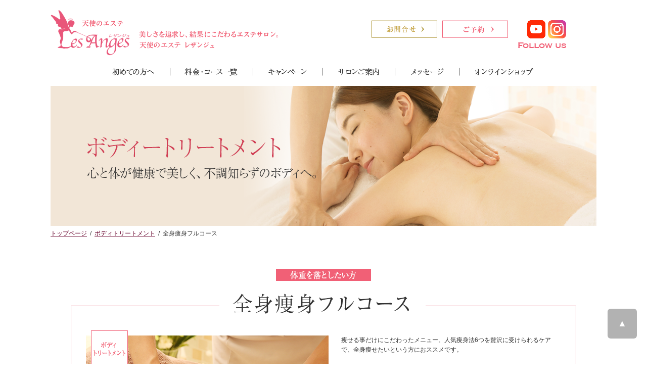

--- FILE ---
content_type: text/html
request_url: https://lesanges.jp/course/body/zenshin.html
body_size: 41913
content:
<!DOCTYPE html>
<html>
<head>
<meta name="viewport" content="width=device-width,initial-scale=1.0,minimum-scale=1.0">
<meta http-equiv="Content-Type" content="text/html; charset=UTF-8" />
<link rel="shortcut icon" href="https://www.lesanges.jp/new_img/favicon.ico" />
<title>全身痩身フルコース｜エステのレザンジュ</title>
<meta http-equiv="Content-Language" content="ja" />
<meta http-equiv="Content-Style-Type" content="text/css" />
<meta http-equiv="Content-Script-Type" content="text/javascript" />
<meta name="description" content="全身痩身フルコースの詳細。エステのレザンジュは美しさを追求し、結果にこだわるエステサロンです。" />
<meta name="keywords" content="天使のエステ,レザンジュ,広尾エステ,銀座エステサロン,町田エステサロン,全身痩身フルコース,フェイシャル,フェイシャルトリートメント" />
<script src="../../js/rollover.js" type="text/javascript"></script>
<script src="../../js/jquery-1.11.1.min.js" type="text/javascript"></script>
<script src="../../js/jquery.bxslider.min.js" type="text/javascript"></script>
<script src="../../js/sp.js"></script>
<link href="../../css/new_lesanges.css" rel="stylesheet" type="text/css" />
<link href="../../css/course.css" rel="stylesheet" type="text/css" />
<link href="../../css/eachcourse.css" rel="stylesheet" type="text/css" />
<link rel="index" href="../../" />
</head>
<body id="course" class="tmp">
<!-- Google Tag Manager -->
<script>
  (function (window, document, script, dataLayer, id){
    window[dataLayer] = window[dataLayer] || [];
    window[dataLayer].push({
      'gtm.start': new Date().getTime(),
      event: 'gtm.js'
    });

    var js  = document.getElementsByTagName(script)[0],
        gtm = document.createElement(script),
        dl  = dataLayer != 'dataLayer' ? '&l=' + dataLayer : '';

    gtm.async = true;
    gtm.src = '//www.googletagmanager.com/gtm.js?id=' + id + dl;
    js.parentNode.insertBefore(gtm, js);

  })(window, document, 'script', 'dtLyr', 'GTM-M4D2NMF');
</script>
<noscript><iframe src="//www.googletagmanager.com/ns.html?id=GTM-M4D2NMF" height="0" width="0" style="display:none;visibility:hidden"></iframe></noscript>
<!-- End Google Tag Manager -->

<!-- Google Tag Manager -->
<noscript><iframe src="//www.googletagmanager.com/ns.html?id=GTM-7GMG"
height="0" width="0" style="display:none;visibility:hidden"></iframe></noscript>
<script>(function(w,d,s,l,i){w[l]=w[l]||[];w[l].push({'gtm.start':
new Date().getTime(),event:'gtm.js'});var f=d.getElementsByTagName(s)[0],
j=d.createElement(s),dl=l!='dataLayer'?'&l='+l:'';j.async=true;j.src=
'//www.googletagmanager.com/gtm.js?id='+i+dl;f.parentNode.insertBefore(j,f);
})(window,document,'script','dataLayer','GTM-7GMG');</script>
<!-- End Google Tag Manager -->

<!-- facebook -->
<div id="fb-root"></div>
<script>(function(d, s, id) {
  var js, fjs = d.getElementsByTagName(s)[0];
  if (d.getElementById(id)) return;
  js = d.createElement(s); js.id = id;
  js.src = "//connect.facebook.net/ja_JP/all.js#xfbml=1";
  fjs.parentNode.insertBefore(js, fjs);
}(document, 'script', 'facebook-jssdk'));</script>

<div id="wrapper">

<div id="header" class="pc">
<div id="headerBody" class="clearfix">
<div id="headerLeft">
<div id="headerLogo"><a href="https://www.lesanges.jp/"><img src="/new_img/logo.png" alt="Les Anges" width="452" height="90" /></a></div>
</div>
<!-- END headerLeft -->
<div id="headerRight">
    <div class="sns fr ml20">
        <div class="fr mt40 ml5 hover">
        <a href="https://www.instagram.com/lesanges_beauty/" target="_blank"><img src="/new_img/h_icon_insta.png" alt="Instagram" width="36" height="36" /></a>
        </div>
        <div class="fr mt40 ml5 hover">
        <a href="https://www.youtube.com/channel/UCjBP2yYowVYf7yAwgvD91pA" target="_blank"><img src="/new_img/h_icon_youtube.png" alt="Youtube" width="36" height="36" /></a>
        </div>
        <!--<div class="fr mt40 hover">
        <a href="https://lin.ee/3pTTeZp" target="_blank"><img src="/new_img/h_icon_line.png" alt="LINE" width="36" height="36" /></a>
        </div>-->
        <p><img src="/new_img/h_follow us.png" alt="FOLLOW US" width="95" height="11" /></p>
    </div>
    <div class="fr mt40 ml10 hover"><a href="https://www.lesanges.jp/reservation/"><img src="/new_img/h_reserve_btn.png" class="headerBanner" alt="ご予約" width="130" height="35" /></a></div>
    <div class="fr mt40 hover"><a href="https://www.lesanges.jp/inquiry/"><img src="/new_img/h_contact_btn.png" class="headerBanner" alt="お問合せ" width="130" height="35" /></a></div>

</div>

<!-- END headerRight -->
</div>
</div>

<header class="sp">
	<div id="headerLogo"><a href="/"><img src="/new_img/sp/logo.png" alt="Les Anges" width="100%" /></a></div>
	<div id="menu">
		<span></span><span></span><span></span>
	</div>
	<div id="headerBtns">
		<a href="/reservation/"><img src="/new_img/h_icon_reserve.png" class="headerBanner" alt="予約" /></a>
		<a href="https://lin.ee/3pTTeZp" target="_blank"><img src="/new_img/h_icon_line.png" class="headerBanner" alt="LINE" /></a>
		<a href="https://www.youtube.com/channel/UCjBP2yYowVYf7yAwgvD91pA" target="_blank"><img src="/new_img/h_icon_youtube.png" class="headerBanner" alt="Youtube" /></a>
		<a href="https://www.instagram.com/lesanges_beauty/" target="_blank"><img src="/new_img/h_icon_insta.png" class="headerBanner" alt="Instagram" /></a>
	</div>
	<nav id="spmenu">
        <div class="inner">
		<div><a href="/">トップページ</a></div>
		<div><a href="/about/">初めての方へ</a></div>
		
		<div>
			<a href="/course/">料金・コース一覧</a><br />
            <a href="/course/estre/" class="spmenucourse">エストレボディ</a><br />
            <a href="/course/body/" class="spmenucourse">ボディトリートメント</a><br />
			<a href="/course/facial/" class="spmenucourse">フェイシャルトリートメント</a><br />
			<a href="/course/epilation/" class="spmenucourse">脱毛（エピレーション）</a><br />
            <a href="/course/bridal/" class="spmenucourse">ブライダルエステ</a><br />
			<a href="/course/spa/" class="spmenucourse">スパ</a><br />
            <a href="/course/training/" class="spmenucourse">トレーニング</a><br />
            <a href="/course/pilates/" class="spmenucourse">ピラティス</a><br />

            
			<!-- <a href="https://sands-diet.jp/#kids" target="_blank">キッズトレーニング</a> -->
		</div>
		<div><a href="/campaign/">キャンペーン</a></div>
		
		<div>
		<a href="/salon/">サロンご案内</a><br />
		<a href="/salon/hiroo.html">広尾店のご案内</a><br />
		<a href="/salon/ginza.html">銀座店のご案内</a>
		<!--<a href="/salon/machida.html">町田店のご案内</a>-->
		</div>
		
		<div><a href="/#experience">体験談</a></div>		
		<div><a href="/qa/">よくあるご質問</a></div>
		<!-- <div><a href="/ranking/">月間ランキング</a><br /><br /></div> -->
        <div><a href="/message/">メッセージ</a></div>		
        <div><a href="https://www.lesanges.jp/shop2/html/" target="_blank">オンラインショップ</a></div>
        
        <div id="headerTel">
            <a href="tel:0357933775"><img src="/new_img/sp/header_hiroo.png" alt="広尾店" /></a>
            <a href="tel:0335697631"><img src="/new_img/sp/header_ginza.png" alt="銀座店" /></a>
            <!--<a href="tel:0428509033"><img src="/new_img/sp/header_machida.png" alt="町田店" /></a>-->
        </div>
    
		<div class="spMenuBtn"><a href="/inquiry/"><img src="/new_img/sp/header_contact.png" alt="お問い合わせ"></a></div>
		<div class="spMenuBtn"><a href="/reservation/"><img src="/new_img/sp/header_reserve.png" alt="ご予約"></a></div>
        </div>
	</nav>
</header>

<!-- END header -->

<div id="menu" class="pc">
<div id="menuButton">
<div class="component">
<div class="fl" id="menuAbout"><a href="/about/"><img src="/new_img/gnav01.png" class="hover" alt="初めての方へ" width="147" height="40" /></a></div>
<div class="fl" id="menuCourse"><a href="/course/"><img src="/new_img/gnav02.png" class="hover" alt="料金・コース一覧" width="164" height="40" /></a>
<nav id="hoverMenuCourse">
    <a href="/course/estre/">エストレボディ</a>
	<a href="/course/body/">ボディトリートメント</a>
	<a href="/course/facial/">フェイシャルトリートメント</a>
	<a href="/course/epilation/">脱毛（エピレーション）</a>
    <a href="/course/bridal/">ブライダルエステ</a>
	<a href="/course/spa/">スパ</a>
	<a href="/course/training/">トレーニング</a>
        <a href="/course/pilates/">ピラティス</a>
</nav></div>
<div class="fl" id="menuCampaign"><a href="/campaign/"><img src="/new_img/gnav03.png" class="hover" alt="キャンペーン" width="138" height="40" /></a></div>
<div class="fl" id="menuSalon"><a href="/salon/"><img src="/new_img/gnav05.png" class="hover" alt="サロンご案内" width="143" height="40" /></a>
<nav id="hoverMenuSalon">
	<a href="/salon/hiroo.html">広尾店</a>
	<a href="/salon/ginza.html">銀座店</a>
	<!--<a href="/salon/machida.html">町田店</a>-->
</nav></div>
<div class="fl" id="menuMessage"><a href="/message/"><img src="/new_img/gnav06.png" class="hover" alt="メッセージ" width="128" height="40" /></a></div>
<div class="fl" id="menuShop"><a href="https://www.lesanges.jp/shop2/html/" target="_blank"><img src="/new_img/gnav07.png" class="hover" alt="オンラインショップ" width="173" height="40" /></a></div>
</div>
</div>
</div>
<!-- END menu -->


<!-- Main Banner -->
<h1 class="h1img"><img src="../images/each/body/mv.png" alt="ボディトリートメント" width="1080" height="277" class="pc" /><img src="../images/each/body/sp/mv.png" alt="ボディトリートメント" width="100%" class="sp" /></h1>
<!-- END Main Banner -->

<div class="pan"><a href="../../">トップページ</a>&nbsp;&nbsp;/&nbsp;&nbsp;<a href="/course/body/">ボディトリートメント</a>&nbsp;&nbsp;/&nbsp;&nbsp;全身痩身フルコース</div>

<div class="container mt50 eachcourse" id="zenshin">
		
		<h2 class="pinktitle"><img src="../images/body/zenshin/title_pink.png" alt="脂肪を燃焼し全身スリムにしたい方" class="pc" /><span class="sp">脂肪を燃焼し全身スリムにしたい方</span></h2>
		
	<section class="points">
		<h2><img src="../images/body/zenshin/title.png" alt="全身痩身フルコース" /></h2>
		<div>
			<img src="../images/body/zenshin/course_pic.png" alt="" />
			
			<p>痩せる事だけにこだわったメニュー。人気痩身法6つを贅沢に受けられるケアで、全身痩せたいという方におススメです。
</p>
		</div>
		<div class="priceBox"><img src="../images/body/zenshin/price.png?123" alt="price" /></div>
	</section>
	

	<section class="flowBox dna">
		<h3><img src="../images/each/title_flow.png" alt="トリートメントの流れ" /></h3>
		<div class="flowBoxIn flowRight">
			<div class="imgBox">
				<img src="../images/each/step01.png" alt="" />
				<img src="../images/each/body/flow_fukuatsu.png" alt="" />
			</div>
			<div class="textBox">
				<strong>腹圧調整</strong>
				<p>お腹が張っていると、骨盤の歪み・開きは戻りません。腹圧を押さえて骨盤ストレッチをしやすくするための調整を行います。
</p>
			</div>
		</div>
		<div class="flowBoxIn flowRight">
			<div class="imgBox">
				<img src="../images/each/step02.png" alt="" />
				<img src="../images/each/body/flow_kotsuban.png" alt="" />
			</div>
			<div class="textBox">
				<strong>骨盤ストレッチ</strong>
				<p>日頃の生活習慣で歪んだり、開いてしまった骨盤をストレッチし、正しい位置に戻し、身体のバランスを整えます。
 
</p>
			</div>
		</div>
		<div class="flowBoxIn">
			<div class="imgBox">
				<img src="../images/each/step03.png" alt="" />
				<img src="../images/each/body/flow_cellright.png" alt="" />
			</div>
			<div class="textBox">
				<strong>セルライトケア</strong>
				<p>特殊光・吸引・冷却の3つの相乗効果で落としにくい頑固なセルライトを集中ケアします。老廃物として排出しやすい状態にします。
</p>
			</div>
		</div>
		<div class="flowBoxIn flowRight">
			<div class="imgBox">
				<img src="../images/each/step04.png" alt="" />
				<img src="../images/each/body/flow_zenshinmassage.png" alt="" />
			</div>
			<div class="textBox">
				<strong>全身痩身マッサージ</strong>
				<p>独自のオールハンドマッサージで脂肪を徹底的に揉みほぐし、メリハリのあるボディへ導いていきます。
</p>
			</div>
		</div>
		<div class="flowBoxIn flowRight">
			<div class="imgBox">
				<img src="../images/each/step05.png" alt="" />
				<img src="../images/each/body/flow_bantage.png" alt="" />
			</div>
			<div class="textBox">
				<strong>加圧赤外線バンテージ
</strong>
				<p>バンテージによる圧と赤外線との相乗効果で溜まっていた老廃物を排出させます。
</p>
			</div>
		</div>
		<div class="flowBoxIn">
			<div class="imgBox">
				<img src="../images/each/step06.png" alt="" />
				<img src="../images/each/body/flow_heating.png" alt="" />
			</div>
			<div class="textBox">
				<strong>ヒーティングパラフィンパック</strong>
				<p>パラフィンでお身体を包むことで体内温度を一気に上昇させます。短時間で大量の汗が出るので抜群の毒素排出効果があります。
</p>
			</div>
		</div>
		
	</section>
	
	<section class="btnBox">
		<a href="/reservation/?course=3&menu=97"><img src="../images/each/btn.png" alt="" /></a>
	</section>
	

<section id="tab-2" class="body tab-content incmenu active">
	<h2><img src="/course/images/menutitle_body.png" alt="ボディトリートメントメニュー " class="pc" /><img src="/course/images/menutitle_body_sp.png" alt="ボディトリートメントメニュー " width="100%" class="sp" /></h2>

		
		<!-- 1行目 -->
		<div class="courseBox">
			<div class="courseBoxIn ">
				<h3><img src="/course/images/body/title13.png" alt="部分痩せしたい方" class="pc" /><img src="/course/images/body/sp/title13.png" alt="部分痩せしたい方" width="100%" class="sp" /></h3>
				<h4>大人の女性のお腹痩せコース</h4>
				<div class="shop">
					<p>銀座</p>
					<p>広尾</p>
				</div>
				<a href="/course/body/part.html"><img src="/course/images/body/pic13.png" class="pc" alt="" />
					<img src="/course/images/body/sp/pic13.png" width="100%" class="sp" alt="" /></a>
				<p class="courseText">ラジオ波・EMS ・BHF・ハンドテクニックで、お腹周りの内臓脂肪・皮下脂肪・筋肉へ同時アプローチ。美しく健康的に、徹底的にお腹痩せにこだわったメソッドです。</p>
				<a href="/course/body/part.html">詳しくはこちら</a>
			</div>


			<div class="courseBoxIn ">
				<h3><img src="/course/images/body/title_zenshin.png" alt="体重を落としたい方" class="pc" /><img src="/course/images/body/sp/title_zenshin.png" alt="体重を落としたい方" width="100%" class="sp" /></h3>
				<h4>全身痩身フルコース</h4>
				<div class="shop">
					<p>銀座</p>
					<p>広尾</p>
				</div>
				<a href="/course/body/zenshin.html"><img src="/course/images/body/pic_zenshin.png" class="pc" alt="" />
					<img src="/course/images/body/sp/pic_zenshin.png" width="100%" class="sp" alt="" /></a>
				<p class="courseText">痩せる事だけにこだわったメニュー。人気痩身法6つを贅沢に受けられるケアで、全身痩せたいという方におススメです。</p>
				<a href="/course/body/zenshin.html">詳しくはこちら</a>
			</div>
		</div>

		
		<div class="courseBox">
            <div class="courseBoxIn ">
			<h3><a href="https://www.lesanges.jp/course/body/cellulite.html"><img src="/course/images/body/title_cell.png" alt="セルライトを改善したい方 セルライトのメカニズムについて" class="pc" /><img src="/course/images/body/sp/title_cell-sp.png" alt="セルライトを改善したい方 セルライトのメカニズムについて" width="100%" class="sp" /></a></h3>
				<h4>トロフィックス</h4>
				<div class="shop">
					<p>銀座</p>
					<p>広尾</p>
				</div>
				<a href="/course/body/trophix.html"><img src="/course/images/body/pic01.png" class="pc" alt="" />
					<img src="/course/images/body/sp/pic01.png" width="100%" class="sp" alt="" /></a>
				<p class="courseText">セルライト大国イタリアで開発されたマシン。<br />特殊光、吸引、冷却のトリプルアタックで凝り固まった凸凹セルライトを徹底解消。</p>
				<a href="https://www.lesanges.jp/course/body/trophix.html">詳しくはこちら</a>
			</div>

            <div class="courseBoxIn ">
            <h3><a href="https://www.lesanges.jp/course/body/hyperknife.html"><img src="/course/images/body/title_hn.png" alt="サイズダウンしたい方" class="pc" /><img src="/course/images/body/sp/title_hn-sp.png" alt="セルライトを改善したい方 サイズダウンしたい方" width="100%" class="sp" /></a></h3>
                <h4>ハイパーナイフ</h4>
                
                <a href="/course/body/hyperknife.html"><img src="/course/images/body/pic14.png" class="pc" alt="" />
                            <img src="/course/images/body/sp/pic14.png" width="100%" class="sp" alt="" /></a>
                <p class="courseText">高周波で落ちにくいセルライトをほぐし、脂肪燃焼をしていくマシン。<br />ラジオ波よりも高い熱で約４～５cmの深さまで熱を伝えることができるため、温まりが早く、部分痩せに効果的です。</p>
                <a href="https://www.lesanges.jp/course/body/hyperknife.html">詳しくはこちら</a>
            </div>
        </div>
		
		
		<!-- 2行目 -->
		<div class="courseBox">
			<h3><a href="https://www.lesanges.jp/course/body/fat.html"><img src="/course/images/body/title02.png" alt="脂肪を燃焼し全身スリムにしたい方 太るメカニズムについて" class="pc" /><img src="/course/images/body/sp/title02.png" alt="脂肪を燃焼し全身スリムにしたい方 太るメカニズムについて" width="100%" class="sp" /></a></h3>
			
			<div class="courseBoxIn">
				<h4>ミラクルシェイプマッサージ</h4>
				<div class="shop">
					<p>銀座</p>
					<p>広尾</p>
				</div>
				<a href="/course/body/miracleshape.html"><img src="/course/images/body/pic03.png" class="pc" alt="" />
					<img src="/course/images/body/sp/pic03.png" width="100%" class="sp" alt="" /></a>
				<p class="courseText">アーユルヴェーダをベース考案されたマッサージ。強力な圧とソフトな刺激、そしてストレッチを加えることで、劇的なサイズダウンをもたらします。</p>
				<a href="https://www.lesanges.jp/course/body/miracleshape.html">詳しくはこちら</a>
			</div>
			
			<div class="courseBoxIn">
				<h4>黄金揉みだしマッサージ</h4>
				<div class="shop">
					<p>銀座</p>
					<p>広尾</p>
				</div>
				<a href="/course/body/gress.html"><img src="/course/images/body/pic04.png" class="pc" alt="" />
					<img src="/course/images/body/sp/pic04.png" width="100%" class="sp" alt="" /></a>
				<p class="courseText">身体の構造と脂肪細胞の仕組みに基づいて開発された究極の揉みだしテクニック。たたく、つまむ、揉みだす技術で気になる脂肪に集中的にアタックします。</p>
				<a href="https://www.lesanges.jp/course/body/gress.html">詳しくはこちら</a>
			</div>
        </div>
    
    <div class="courseBox">
            <div class="courseBoxIn">
                <h3><img src="/course/images/body/title_shibou2.png" alt="脂肪を燃焼し全身スリムにしたい方" class="pc" /><img src="/course/images/body/sp/title_shibou-sp.png" alt="脂肪を燃焼し全身スリムにしたい方" width="100%" class="sp" /></h3>
                    <h4>マジックポット</h4>
                    <div class="shop">
                        <p>銀座</p>
                        <p>広尾</p>
                    </div>
                    <a href="/course/body/magicpot.html"><img src="/course/images/body/pic02.png" class="pc" alt="" />
                                            <img src="/course/images/body/sp/pic02.png" width="100%" class="sp" alt="" /></a>
                    <p class="courseText">ラジオ波とクラッシュ吸引、ＬＥＤを同時にかけることにより、硬くなった脂肪を揉みほぐし燃焼を促します。多彩なモードで老廃物の排出まで行い、循環の良いお身体に。</p>
                    <a href="https://www.lesanges.jp/course/body/magicpot.html">詳しくはこちら</a>
              </div>
            
            
                 <div class="courseBoxIn">
                    <h3><img src="/course/images/body/title04.png" alt="デトックスしたい方" class="pc" /><img src="/course/images/body/sp/title04.png" alt="デトックスしたい方" width="100%" class="sp" /></h3>
                    <h4 class="pc">動脈マッサージ</h4>
                    <h4 class="sp">動脈マッサージ</h4>
                    <div class="shop">
                        <p>銀座</p>
                        <p>広尾</p>
                    </div>
                    <a href="/course/body/arterial.html"><img src="/course/images/body/pic07.png" class="pc" alt="" />
                                                    <img src="/course/images/body/sp/pic07.png" width="100%" class="sp" alt="" /></a>
                    <p class="courseText">動脈の流れを促進することで冷え性を改善。また静脈やリンパの流れも促進し、通常のリンパマッサージでは得られないほどのデトックス効果をもたらします。</p>
                    <a href="https://www.lesanges.jp/course/body/arterial.html">詳しくはこちら</a>
                </div>
            </div>
		
		<!-- 3行目 -->		
		<div class="courseBox">
			<h3><img src="/course/images/body/title03.png" alt="身体の内側から体質を改善したい方" class="pc" /><img src="/course/images/body/sp/title03.png" alt="身体の内側から体質を改善したい方" width="100%" class="sp" /></h3>
			
			<div class="courseBoxIn">
				<h4>全身反射区マッサージ</h4>
				<div class="shop">
					<p>銀座</p>
					<p>広尾</p>
				</div>
				<a href="/course/body/wholebody.html"><img src="/course/images/body/pic05.png" class="pc" alt="" />
					<img src="/course/images/body/sp/pic05.png" width="100%" class="sp" alt="" /></a>
				<p class="courseText">内臓に直結する反射区に適度な刺激を加え、内臓のバランスを整えることで、身体の機能を回復します。</p>
				<a href="https://www.lesanges.jp/course/body/wholebody.html">詳しくはこちら</a>
			</div>
			
			<div class="courseBoxIn">
				<h4>骨格痩身</h4>
				<div class="shop">
					<p>銀座</p>
					<p>広尾</p>
				</div>
				<a href="/course/body/muscle.html"><img src="/course/images/body/pic06.png" class="pc" alt="" />
					<img src="/course/images/body/sp/pic06.png" width="100%" class="sp" alt="" /></a>
				<p class="courseText">ヨーロッパで代々伝わる「姿勢学」を元に考案されたマッサージ。身体のゆがみで硬直した筋肉をひじ下のテクニックで徹底的にほぐします。</p>
				<a href="https://www.lesanges.jp/course/body/muscle.html">詳しくはこちら</a>
			</div>
        </div>	

        <div class="courseBox">
                <div class="courseBoxIn">
                    <h3><img src="/course/images/body/title05.png" alt="プロポーションを整えたい方" class="pc" /><img src="/course/images/body/sp/title05.png" alt="プロポーションを整えたい方" width="100%" class="sp" /></h3>
                    <h4 class="pc">スリムアップ</h4>
                    <h4 class="sp">スリムアップ</h4>
                    <div class="shop">
                        <p>銀座</p>
                        <p>広尾</p>
                    </div>
                    <a href="/course/body/slim.html"><img src="/course/images/body/pic08.png" class="pc" alt="" />
                                <img src="/course/images/body/sp/pic08.png" width="100%" class="sp" alt="" /></a>
                    <p class="courseText">近赤外線と低周波のトリートメントの強力な組み合わせで、身体の芯から温め、筋肉を刺激。</p>
                    <a href="https://www.lesanges.jp/course/body/slim.html">詳しくはこちら</a>
                </div>

                <div class="courseBoxIn">
                    <h3><img src="/course/images/body/title07.png" alt="目的別に選べるパック" class="pc" /><img src="/course/images/body/sp/title07.png" alt="目的別に選べるパック" width="100%" class="sp" /></h3>
                    <h4 class="pc">ボディパック</h4>
                    <h4 class="sp">ボディパック</h4>
                    <div class="shop">
                        <p>銀座</p>
                        <p>広尾</p>
                    </div>
                    <a href="/course/body/bodypack.html"><img src="/course/images/body/pic10.png" class="pc" alt="" />
                                        <img src="/course/images/body/sp/pic10.png" width="100%" class="sp" alt="" /></a>
                    <p class="courseText">4種類のボディパックからお選びいただけます。単独でのご利用、又は他メニューと併用してのオプション利用も可能です。オプション使用　1回￥7,700</p>
                    <a href="https://www.lesanges.jp/course/body/bodypack.html">詳しくはこちら</a>
                </div>
         </div>
		
		<!-- 4行目 -->		
		<div class="courseBox">
			
		</div>
		<div class="courseBox">
			<h3><img src="/course/images/body/title09.png" alt="バストケア" class="pc" /><img src="/course/images/body/sp/title09.png" alt="" width="100%" class="sp" /></h3>
			<div class="courseBoxIn">
				<h4 style="height: 28px; padding-top:10px;">ふっくら3Dバストメイク</h4>
				<div class="shop">
					<p>銀座</p>
					<p>広尾</p>
				</div>
				<a href="/course/body/bust.html"><img src="/course/images/body/pic11.png" class="pc" alt="" />
					<img src="/course/images/body/sp/pic11.png" width="100%" class="sp" alt="" /></a>
				<p class="courseText">機械だけでなく、マッサージとパックまでついたトリートメント。<br>最先端技術による高い安全性と効果が期待できる機械を使用。</p>
				<a href="https://www.lesanges.jp/course/body/bust.html">詳しくはこちら</a>
			</div>
			
			<div class="courseBoxIn">
				
				<h4 style="height: 38px;">ふっくらバストボリュームアップトリートメント</h4>
				<div class="shop">
					<p>銀座</p>
					<p>広尾</p>
				</div>
				<a href="/course/body/bust2.html"><img src="/course/images/body/pic12.png" class="pc" alt="" />
					<img src="/course/images/body/sp/pic12.png" width="100%" class="sp" alt="" /></a>
				<p class="courseText">お肌の弾力繊維であるエラスチンを贅沢に導入していくトリートメント。<br />
エラスチンは加齢とともに減ります。エラスチンが減るとハリがなくなり小さくなったと感じます。</p>
				<a href="https://www.lesanges.jp/course/body/bust2.html">詳しくはこちら</a>
			</div>
		</div>

	</section>	

<!-- コースメニュー -->
<section class="inccourse pc">
<h2 class="center"><img src="/new_img/course_title.png" alt="コースメニュー" width="258" height="59"></h2>
<!--<div class="mt20 coursemenu pc">
	<div class="menu01 fl hover mr20px"><a href="course/bridal/"><img src="new_img/course01.png" alt="ブライダルエステ" width="398" height="194" /></a></div>
	<div class="menu01 fr hover"><a href="course/body/"><img src="new_img/course02.png" alt="ボディトリートメント" width="398" height="194" /></a></div>
<br clear="all">
</div>-->

<div class="mt30 coursemenu">
	<div class="menu02 fl hover mr20px"><a href="/course/estre/"><img src="/new_img/course08.png" alt="エストレ" width="252" height="196" /></a></div>
	<div class="menu02 fl hover"><a href="/course/body/"><img src="/new_img/course07.png" alt="ボディトリートメント" width="252" height="196" /></a></div>
	<div class="menu02 fl hover" style="margin-right:0;"><a href="/course/facial/"><img src="/new_img/course03.png" alt="フェイシャル" width="252" height="196" /></a></div>
<br clear="all">
</div>
<br clear="all">
<div class="mt30 coursemenu">
	<div class="menu02 fl hover"><a href="/course/epilation/"><img src="/new_img/course04.png" alt="脱毛" width="252" height="196" /></a></div>
	<div class="menu02 fl hover"><a href="/course/bridal/"><img src="/new_img/course06.png" alt="ブライダル" width="252" height="196" /></a></div>
	<div class="menu02 fl hover" style="margin-right:0;"><a href="/course/spa/"><img src="/new_img/course05.png" alt="スパ" width="252" height="196" /></a></div>
</div>
<br clear="all">
</section>

<section class="course sp">
	<h2><img src="/new_img/sp/ttile_course.png" alt="コースメニュー" width="128" height="34" /></h2>
	<div>
		<a href="/course/estre/"><img src="/new_img/sp/course_estre.png" alt="エストレ" /></a>
	</div>
	<div><a href="/course/body/"><img src="/new_img/sp/course_body.png" alt="ボディトリートメント" /></a></div>
	<div><a href="/course/facial/"><img src="/new_img/sp/course_facial.png" alt="フェイシャル" /></a></div>
	<div><a href="/course/epilation/"><img src="/new_img/sp/course_epi.png" alt="脱毛" /></a></div>
    <div><a href="/course/bridal/"><img src="/new_img/sp/course_bridal.png" alt="ブライダル" /></a></div>
	<div><a href="/course/spa/"><img src="/new_img/sp/course_spa.png" alt="スパ" /></a></div>
</section>

<!-- コースメニュー -->
</div>
<!-- END container -->

<div class="container">
<div class="main">
<!--バナーエリア-->
<div class="box mt50 pc">
	<div class="fl w420 ml50 mb50">	
		<div class="fl w200">
			<p><a href="/blog/"><img src="/new_img/bnr01.png" width="200" height="200" alt=""></a></p><p class="mt20"><a href="http://www.je-management.or.jp/results/kikaku" target="_blank"><img src="/new_img/bnr06.png" width="419" height="106" alt=""></a></p>
		</div>
		<div class="fl w200 ml20">
			<p><a href="/about/recruit.html"><img src="/new_img/bnr02.png" width="200" height="200" alt=""></a></p><!-- <p class="mt20"><img src="/new_img/bnr04.png" width="200" height="85" alt=""></p> -->
		</div>
	</div>
	<div class="fr w420 mr50 mb50">	
		<!--<a href="http://sands-diet.jp/" target="_blank"><img src="/new_img/bnr05.png" width="420" height="115" alt=""></a>-->

		<div class="fl w200 mt20">
			<p><a href="https://lesanges.jp/lp05/" target="_blank"><img src="/new_img/bnr_otonanoonaka.png" alt="大人の女性のお腹痩せ" /></a></p>
		</div>
		<!--<div class="fl w200 mt20 ml20">
			<p><a href="https://keiri-kaiho.com/" target="_blank"><img src="/new_img/bn_hiyake02.png" alt="" /></a></p>
		</div>-->
<div class="fl w200 mt20">
			<p><a href="https://lesanges.jp/lp01n/index2.php" target="_blank"><img src="/new_img/zenshin_lp01.png" alt="全身痩せLP" /></a></p>
		</div>
		<div class="fl w200 mt20 ml20">
			<p><a href="https://www.lesanges.jp/course/estre/" target="_blank"><img src="/new_img/estre_lp04.png" alt="エストレLP" /></a></p>
		</div>

        </div>
    
   <!--  <div class="fr w420 mr50 mb50">
        <div class="fb-page fl w200" data-href="https://www.facebook.com/lesanges.esthe" data-tabs="timeline" data-width="200" data-height="305" data-small-header="false" data-adapt-container-width="true" data-hide-cover="false" data-show-facepile="true">
            <blockquote cite="https://www.facebook.com/lesanges.esthe" class="fb-xfbml-parse-ignore"><a href="https://www.facebook.com/lesanges.esthe">忙しい女性の美を応援 Les Anges(レザンジュ)</a></blockquote>
        </div>
        <div class="fl ml20 w200"><a class="twitter-timeline" href="https://twitter.com/lesanges5418" data-widget-id="290995548079652864">@lesanges5418 からのツイート</a>
            <script>
                ! function(d, s, id) {
                    var js, fjs = d.getElementsByTagName(s)[0];
                    if (!d.getElementById(id)) {
                        js = d.createElement(s);
                        js.id = id;
                        js.src = "//platform.twitter.com/widgets.js";
                        fjs.parentNode.insertBefore(js, fjs);
                    }
                }(document, "script", "twitter-wjs");
            </script>
        </div>

    </div>-->
    <p class="jem"><a href="http://www.je-management.or.jp/" target="_blank"><img src="/new_img/logo_jem.png" alt="JEM">レザンジュは（社）日本エステティックマネジメント協会に加盟しています。</a></p>
</div>
<section class="banner sp">
	<div class="blog">
		<a href="/blog/"><img src="/new_img/sp/banner_blog.png"></a>
	</div>
	<div class="recruit">
		<a href="/about/recruit.html"><img src="/new_img/sp/banner_recruit.png"></a>
	</div>
	<div class="shop">
		<a href="/shop2/html/"><img src="/new_img/sp/banner_shop.png" width="100%" height="" alt=""></a>
	</div>
    <div class="shop">
        <a href="http://www.je-management.or.jp/results/kikaku" target="_blank"><img src="/new_img/bnr06.png" width="100%" height="" alt=""></a>
    </div>
	<!--<div class="shop">
	<a href="https://www.lesanges.jp/course/training/" target="_blank"><img src="/new_img/sp/banner_sands.png" width="100%"></a>
	</div>-->
	<div class="shop"><a href="https://lesanges.jp/lp05/" target="_blank"><img src="/new_img/sp/bnr_otonanoonaka.png" width="100%" /></a></div>
	<!--<div class="shop"><a href="https://keiri-kaiho.com/" target="_blank"><img src="/new_img/sp/bn_hiyake02.png" width="100%" /></a></div>-->
        <div class="shop"><a href="https://lesanges.jp/lp01n/index2.php" target="_blank"><img src="/new_img/sp/zenshin_lp01.png" width="100%" /></a></div>
	<div class="shop"><a href="https://www.lesanges.jp/course/estre/" target="_blank"><img src="/new_img/sp/estre_lp04.png" width="100%" /></a></div>
    

    <p class="jem"><a href="http://www.je-management.or.jp/" target="_blank"><img src="/new_img/logo_jem.png" alt="JEM">レザンジュは（社）日本エステティックマネジメント協会に加盟しています。</a></p>
</section>
<!--バナーエリア-->

<!--<section class="app sp">
	<h2><img src="/new_img/sp/title_app.png" alt="レザンジュ公式アプリをダウンロード" width="268" height="67" /></h2>
	<p><a href="https://itunes.apple.com/jp/app/lesanges-rezanju-gong-shiapuri/id966811080?l=ja&ls=1&mt=8" target="_blank"><img src="/new_img/sp/btn_ios.png" width="100%" alt="" /></a></p>
	<p><a href="https://play.google.com/store/apps/details?id=jp.sweet.lesanges" target="_blank"><img src="/new_img/sp/btn_android.png" width="100%" alt="" /></a></p>
</section>

<section class="sns sp">
	<a href="https://twitter.com/lesanges5418" target="_blank"><img src="/new_img/sp/twitter.png" alt="" /></a>
	<a href="https://www.facebook.com/lesanges.esthe" target="_blank"><img src="/new_img/sp/facebook.png" alt="" /></a>
</section> -->

</div>
<!-- END main -->

</div>
<!-- END container -->


<!-- ページトップボタン -->
<div class="pagetopbtn"><a href="#wrapper">▲</a></div>

<div id="footer" class="pc">
<div id="footerLink">
<div class="footLink pt20 pb20">
	<div class="box">
	<div class="fl mb20"><img src="/new_img/foot_logo.png"></div>
	<div class="fr mt20">
			<div class="fl mr20"><img src="/new_img/foot_h.png" alt=""></div>
			<div class="fl mr20"><img src="/new_img/foot_g.png" alt=""></div>
			<div class="fl"><img src="/new_img/foot_m.png" alt=""></div>
			<br clear="all">
	</div>
	</div>
	<br clear="all">
	<div class="foot-border"><a href="/" class="ml20">レザンジュ総合トップページ</a></div>
	<div class="box foot-border">
		<div class="fl section ml20">
		<p class="sec"><a href="/about/">初めての方へ</a></p>
		</div>
		<div class="fl section ml40">
		<p class="sec"><a href="/course/">料金・コース一覧</a></p>
		<p class="mt20"><img src="/new_img/foot_icon.png">&nbsp;<a href="/course/estre/">エストレボディ</a></p>
		<p class="mt10"><img src="/new_img/foot_icon.png">&nbsp;<a href="/course/body/">ボディトリートメント</a></p>
		<p class="mt10"><img src="/new_img/foot_icon.png">&nbsp;<a href="/course/facial/">フェイシャルトリートメント</a></p>
		<p class="mt10"><img src="/new_img/foot_icon.png">&nbsp;<a href="/course/epilation/">脱毛（エピレーション）</a></p>
        <p class="mt20"><img src="/new_img/foot_icon.png">&nbsp;<a href="/course/bridal/">ブライダルエステ</a></p>
		<p class="mt10"><img src="/new_img/foot_icon.png">&nbsp;<a href="/course/spa/">スパ</a></p>
        <p class="mt10"><img src="/new_img/foot_icon.png">&nbsp;<a href="https://www.lesanges.jp/course/training/" target="_blank">トレーニング</a></p>
                 <p class="mt10"><img src="/new_img/foot_icon.png">&nbsp;<a href="https://www.lesanges.jp/course/pilates/" target="_blank">ピラティス</a></p>

		<!-- <p class="mt10"><img src="/new_img/foot_icon.png">&nbsp;<a href="https://sands-diet.jp/#kids" target="_blank">キッズトレーニング</a></p> -->
		</div>
		<div class="fl section ml30">
		<p class="sec"><a href="/campaign/">キャンペーン</a></p>
		<p class="sec mt10 normal"><a href="/experience/">体験談</a></p>
		<p class="sec mt10 normal"><a href="/qa/">よくあるご質問</a></p>
		<!-- <p class="sec mt10"><a href="/ranking/">月間ランキング</a></p> -->

		</div>
		<div class="fl section ml40">
			<p class="sec"><a href="/salon/">サロンご案内</a></p>
		<p class="mt20"><img src="/new_img/foot_icon.png">&nbsp;<a href="/salon/hiroo.html">広尾店のご案内</a></p>
		<p class="mt10"><img src="/new_img/foot_icon.png">&nbsp;<a href="/salon/ginza.html">銀座店のご案内</a></p>
		<!--<p class="mt10"><img src="/new_img/foot_icon.png">&nbsp;<a href="https://www.withus-corp.jp/lesanges-epi/">姉妹店|エピ上野店</a></p>-->
		<!--<p class="mt10"><img src="/new_img/foot_icon.png">&nbsp;<a href="/salon/machida.html">町田店のご案内</a></p>-->
		</div>
		<div class="fl section ml40">
		<p class="sec"><a href="/message/">メッセージ</a></p>
		</div>
		<div class="fl section">
		<p class="sec"><a href="https://www.lesanges.jp/shop2/html/" target="_blank">オンラインショップ</a></p>
        </div>
        <br clear="all">
	</div>
	<div class="box foot-border">
	<p class="mt10 ml20"><a href="/about/recruit.html">採用情報</a>&nbsp;&nbsp;&nbsp;&nbsp;<a href="/about/company.html">会社概要</a>&nbsp;&nbsp;&nbsp;&nbsp;<a href="/privacy/">プライバシーポリシー </a>&nbsp;&nbsp;&nbsp;&nbsp;<a href="/sitemap/">サイトマップ </a></p>
	</div>
</div>



</div>



</div>
<footer class="sp">
	<h2><img src="/new_img/sp/footer_logo.png" alt="" /></h2>
	<div class="footerTel">
		<a href="tel:0335697631"><img src="/new_img/sp/footer_ginza.png" /></a>
		<a href="tel:0357933775"><img src="/new_img/sp/footer_hiroo.png" /></a>
	</div>
    <!--<div class="footerTel">
		<a href="tel:0428509033"><img src="/new_img/sp/footer_machida.png" /></a>
	</div>-->
    
    <div>
		<h3><a href="/">レザンジュ総合トップページ</a></h3>
	</div>
	<div>
		<h3><a href="/about/">初めての方へ</a></h3>
	</div>
	<div>
		<h3>料金・コース一覧</h3>
		<p><a href="/course/estre/">エストレボディ</a></p>
		<p><a href="/course/body/">ボディトリートメント</a></p>
		<p><a href="/course/facial/">フェイシャルトリートメント</a></p>
		<p><a href="/course/epilation/">脱毛（エピレーション）</a></p>
        <p><a href="/course/bridal/">ブライダルエステ</a></p>
		<p><a href="/course/spa/">スパ</a></p>
        <p><a href="https://www.lesanges.jp/course/training/" target="_blank">トレーニング</a></p>
		<!-- <p><a href="https://sands-diet.jp/#kids" target="_blank">キッズトレーニング</a></p> -->
	</div>
	<div>
		<h3><a href="/campaign/">キャンペーン</a></h3>
	</div>
	<div>
		<h3><a href="/experience/">体験談</a></h3>
	</div>
	<div>
		<h3><a href="/qa/">よくあるご質問</a></h3>
	</div>
	<!--<div>
		<h3><a href="/ranking/">月間ランキング</a></h3>
	</div> -->
	<div>
		<h3><a href="/salon/">サロンご案内</a></h3>
		<p><a href="/salon/hiroo.html">広尾店のご案内</a></p>
		<p><a href="/salon/ginza.html">銀座店のご案内</a></p>
		<!--<p><a href="https://www.withus-corp.jp/lesanges-epi/">姉妹店|エピ上野店</a></P>-->
		<!--<p><a href="/salon/machida.html">町田店のご案内</a></p>-->
	</div>
	<div>
		<h3><a href="/message/">メッセージ</a></h3>
	</div>
	<div>
		<h3><a href="https://www.lesanges.jp/shop2/html/" target="_blank">オンラインショップ</a></h3>
	</div>
    <div>
		<p><a href="/about/recruit.html">採用情報</a></p>
		<p><a href="/about/company.html">会社概要</a></p>
		<p><a href="/privacy/">プライバシーポリシー </a></p>
		<p><a href="/sitemap/">サイトマップ </a></p>
	</div>
</footer>
<div id="footerCopyright">
Copyright &copy; LesAnges All Rights Reserved.
</div>
<!-- END footer -->

<!-- END footer -->

</div>
<!-- END wrapper -->

</body>
</html>



--- FILE ---
content_type: text/css
request_url: https://lesanges.jp/css/new_lesanges.css
body_size: 260
content:
@charset "utf-8";

/** import css **/
@import "new_default.css";
@import "new_common.css";
@import "new_design.css?123";
@import "new_2nd.css";

/** SP import css **/
@import url(sp_common.css) screen and (max-width: 768px); 
@import url(sp_design.css) screen and (max-width: 768px); 
@import url(sp_2nd.css) screen and (max-width: 768px); 

--- FILE ---
content_type: text/css
request_url: https://lesanges.jp/css/course.css
body_size: 18796
content:
@charset "utf-8";

#course .container{
	width:1080px;
	overflow:hidden;
}

.courseMenu{
	width:1080px;
	margin:0 auto;
	display: block;
	clear: both;
}
/* clearfix �ǉ� */
.courseMenu::after {
  content: "";
  display: table;
  clear: both;
}
.courseMenu li, .courseMenu li:hover{
	text-indent:-9999px;
	float:left;
	display:block;
	height:73px;
	cursor:pointer;
	-moz-transition: all 0.4s ease-in;
	-webkit-transition: all 0.4s ease-in;
	-o-transition: all 0.4s ease-in;
	-ms-transition: all 0.4s ease-in;
	background-repeat: no-repeat;
}

.courseMenu li:nth-of-type(1){
	background-image: url(../course/images/menu01.png);
	width:215px;
}
.courseMenu li:nth-of-type(2){
	background-image: url(../course/images/menu02.png);
	width:216px;
}
.courseMenu li:nth-of-type(3){
	background-image: url(../course/images/menu03.png);
	width:215px;
}
.courseMenu li:nth-of-type(4){
	background-image: url(../course/images/menu04.png);
	width:217px;
}
.courseMenu li:nth-of-type(5){
	background-image: url(../course/images/menu05.png);
	width:216px;
}
.courseMenu li:nth-of-type(6){
	background-image: url(../course/images/menu06.png);
	width:216px;
}
.courseMenu li:nth-of-type(7){
	background-image: url(../course/images/menu07.png);
	width:216px;
}
.courseMenu li:nth-of-type(8){
	background-image: url(../course/images/menu08.png);
	width:216px;
}


.courseMenu li:nth-of-type(1):hover,.courseMenu li:nth-of-type(1).active{
	background-image: url(../course/images/menu01hover.png);
}
.courseMenu li:nth-of-type(2):hover,.courseMenu li:nth-of-type(2).active{
	background-image: url(../course/images/menu02hover.png);
}
.courseMenu li:nth-of-type(3):hover,.courseMenu li:nth-of-type(3).active{
	background-image: url(../course/images/menu03hover.png);
}
.courseMenu li:nth-of-type(4):hover,.courseMenu li:nth-of-type(4).active{
	background-image: url(../course/images/menu04hover.png);
}
.courseMenu li:nth-of-type(5):hover,.courseMenu li:nth-of-type(5).active{
	background-image: url(../course/images/menu05hover.png);
}
.courseMenu li:nth-of-type(6):hover,.courseMenu li:nth-of-type(6).active{
	background-image: url(../course/images/menu06hover.png);
}
.courseMenu li:nth-of-type(7):hover,.courseMenu li:nth-of-type(7).active{
	background-image: url(../course/images/menu07hover.png);
}
.courseMenu li:nth-of-type(8):hover,.courseMenu li:nth-of-type(8).active{
	background-image: url(../course/images/menu08hover.png);
}


.tab-content{
	display: none;
	/*background-color: #ededed;*/
	padding: 15px;
}

.tab-content.active{
	display: inherit;
	margin-bottom:70px;
}

.bridal, .body, .facial, .spa, .epi{
	clear:both;
	overflow:hidden;
	background:#f4f1e9;
	border-top:4px solid #f16076;
	padding:48px 40px;
}

.facial .facialH3{
	height: 29px;
    background: #F16076;
    margin-bottom: 5px;
	clear:both;
}
	
	


.incmenu{border-top:none !important;}
.incmenu h2{margin-bottom: 40px !important; text-align:center;}
.inccourse{margin-bottom: 150px !important;}

.courseBox{
	float:left;
	width:485px;
	overflow:hidden;
}
.body .courseBoxFirst{
	width:228px !important;
	float:left;
	margin-right:30px;
}
.bridal .courseBox{height:325px;}
.epi .courseBox{
	width: 100%;
}
.oneItemBoxImg{
	width: 486px;
	float: left;
	position: relative;
}
.oneItemBoxImg .shop{
	float: none;
	position: absolute;
	right: 1px;
	top: 0;
}
.oneItemBoxInfo{
	width: 490px;
	float: right;
}
.epi .priceL{
	 margin: 0 auto;
	 margin-bottom:15px;
    /* margin: 0 0 15px 0px; */
    text-align: center;
    float: none;
}
.epi .courseBox a:last-of-type{
	margin: 30px auto 15px auto;
}
.epi .courseBox a:last-of-type{
	margin:0 auto;
	background-image:none;
	background-repeat: no-repeat;
	text-indent:1px;
	width:auto;
	height:auto;
	display:inline;
	clear:none;
}
.epi .courseBox .oneItemBoxInfo a{
	margin:0 auto;
	background-image:url(../course/images/btn.png);
	background-repeat: no-repeat;
	text-indent:-9999px;
	width:148px;
	height:26px;
	display:block;
	clear:both;
}



.epi .courseText{
	height: 80px;
}
.spaImg{
	position: relative;
}
.spaImg .shop{
	float: none;
	position: absolute;
	right: 0px;
	top: 0;
}
.spa .courseText{
	height: 80px;
}
.spa .courseBox{
	margin-bottom: 30px;
}
.spa .courseBox .spaImg a{
	margin:0 auto !important;
	background-image:none !important;
	background-repeat: no-repeat !important;
	text-indent:1px !important;
	width:auto !important;
	height:auto !important;
	display:inline !important;
	clear:none !important;
}
.spa .courseBox a:last-child{
	margin:0 auto;
	background-image:url(../course/images/btn.png);
	background-repeat: no-repeat;
	text-indent:-9999px;
	width:148px;
	height:26px;
	display:block;
	clear:both;
}
/* ------------------------------------------------------------
   �{�f�B�n�R�[�X�����сi�G�X�g���{�f�B�E�{�f�B�g���[�g�����g�E�s���e�B�X�j
------------------------------------------------------------ */
.body .courseBoxFirst {
    display: flex;       /* ������ */
    flex-wrap: wrap;     /* ��������Ȃ���Ή��s */
    gap: 10px;           /* �{�b�N�X�Ԃ̌��� */
    justify-content: flex-start; /* ���� */
}

.body .courseBoxIn {
    float: none;         /* float���� */
    width: 220px;        /* �����Œ�A�摜�T�C�Y�ɍ��킹�Ē��� */
    flex: 0 0 auto;      /* �����Œ�ŕ��ׂ� */
    margin-bottom: 15px; /* ���̊Ԋu */
}

/* �Ō�̃{�b�N�X�ɓ��ʂȃX�^�C���s�v */
.body .courseBoxIn:last-of-type {
    float: none;
}

/* �K�v�ɉ����ăe�L�X�g��{�^���̒������� */
.body .courseBoxIn h4,
.body .courseBoxIn p.courseText,
.body .courseBoxIn a:last-of-type {
    text-align: center;
}

.courseBox h3{margin:0 0 10px 0; padding:0; line-height:0.5em;clear: both;}
.courseBoxIn h3{
	padding:0 0 10px 0;
}
.courseBox:nth-of-type(odd){
	margin-right:28px;
}

.shop{float:right;}
.shop p{
	text-indent: -9999px;
	width:33px;
	height:33px;
	display:block;
	text-align: left;
	float:left;
}
.shop p:first-of-type{
	background:url(../course/images/icon_ginza.png) no-repeat;
}
.shop p:last-of-type{
	background:url(../course/images/icon_hiroo.png) no-repeat;
}

p.courseText{
	clear:both;
	height:128px;
	padding-top:5px;
}

.priceL{float:left; margin:0 0 15px 10px;}

.priceR{float:right; margin:0 10px 15px 0;}

.priceC{margin:0 auto; text-align:center; margin-bottom:15px;}
.bridal .priceC img{width:228px; height:59px;}
.bridal h3.bridalTitle{background:#F16076; overflow:hidden;}
.bridal h3.bridalTitle img{width:auto; height:34px; }

.courseBox a:last-of-type{
	margin:0 auto;
	background-image:url(../course/images/btn.png);
	background-repeat: no-repeat;
	text-indent:-9999px;
	width:148px;
	height:26px;
	display:block;
	clear:both;
}
.courseBox h3 a{
	margin:0 auto;
	background-image:none !important;
	background-repeat: no-repeat;
	text-indent:1em !important
	width:auto !important
	height:auto !important;
	display:inline  !important;
	clear:both;
}
.courseBox a, .courseBox a:hover{
	-moz-transition: all 0.2s ease-in;
	-webkit-transition: all 0.2s ease-in;
	-o-transition: all 0.2s ease-in;
	-ms-transition: all 0.2s ease-in;
}
.courseBox a:hover{
	opacity:0.6;
}

.courseBoxIn{
	float:left;
	width: 228px;
	padding: 0 0 25px 0;
}
.courseBoxIn:last-of-type{
	float:right;
	width: 228px;
}
.courseBoxIn h4{
	font-size:15px; 
	font-weight:bold;
	margin:10px 0 5px 0;
	clear: both;
}
.courseBoxIn .shop{
	position:relative;
	margin-bottom:-33px;
	z-index: 100;
}
.facial p.courseText{	
	height: 120px;
}

.facial p.metajectText{	
	height: 172px !important;
}



h2.titleEach, h2.titlePrice, h2.titleTrial{margin:0 0 30px 0;}
h2.titleTrial img{width:130px;}
h2.titleEach img{width:132px;}
h2.titlePrice img{width:123px;}

.trial{margin-bottom:50px; overflow:hidden;}

.trialBox{
	float:left;
	width:485px;
	margin-bottom:80px;
}
.trialBox:nth-of-type(even){float:right;}
.trialBox div{
	text-align:left;
	height:100px;
	background:#fff;
	padding: 35px 20px;
	
}
.trialBox div h3{
	text-align:left !important;
	color:#393939;
	font-size:16px;
	padding-bottom:10px;
}
.trialBox div h3 span{font-size:20px; padding:0 5px;}



.trialBox div img{width:196px; height:auto; float:right; margin-left:10px;}
.trialBox img.priceImg{width:485px; height:auto;margin-bottom:30px;}
.trialBox a:last-of-type img{
	width:310px;
	height:auto;
	margin: 0 auto;
}
.trialBox a:last-of-type{
	text-align:center;
	margin: 0 auto;
	display:block;
}


.coursePrice{margin-bottom:50px; overflow:hidden;}

.coursePrice table{width:998px; text-align:center; margin-bottom:10px;}

.coursePrice table th{background:#f16076; font-weight:bold; text-align:center;  color:#fff; padding:10px 0;}

.coursePrice table span:last-of-type{display:block; margin-bottom:80px;}
.coursePrice table td{font-weight:bold; text-align:center; padding:20px 0;}
.coursePrice table td span{font-weight:normal; font-size:12px; display:inline-box; padding-top:10px;  margin:0 !important;}

.coursePrice table th:first-of-type{width:170px;}


.facial .trialBox div h3{font-size:14px;}

.facial .courseBox h3{clear:both;}

.facial .courseBoxFirst{width:228px;}
.facial .courseBox3rd{width:228px; float:right; margin:0;}

#courseBoxRight{float:right; margin-right:0 !important;}



/** SP css ############################################################3 **/

@media screen and (max-width: 728px){

.incmenu h2{width:95% !important; margin:0 auto !important; margin-bottom:20px !important;}
.inccourse{margin-bottom: 70px !important;}

.facial .facialH3{
	height: auto;
    background: #F16076;
    margin-bottom: 0px;
    width: 96% !important;
    margin: 0 auto;
}





#course .container{
	width:100%;
	min-width: 320px;
	box-sizing: border-box;
    -moz-box-sizing: border-box;
    -webkit-box-sizing: border-box;
	overflow:hidden;
}
.courseMenu{
	width: 100% !important;
	margin: 0 auto;
	box-sizing: border-box;
    -moz-box-sizing: border-box;
    -webkit-box-sizing: border-box;
}
.courseMenu li, .courseMenu li:hover{
	height: 50px;
	position: relative;
	margin-top: 3px;
	background-color: transparent;
	border-bottom: 2px solid #e64663;
	float: left;
	background-position: center -50px;
	-moz-transition: all 0s ease-in;
	-webkit-transition: all 0s ease-in;
	-o-transition: all 0s ease-in;
	-ms-transition: all 0s ease-in;
}	
.courseMenu li:nth-of-type(1){
	width: 33.33%;background-size: 140px auto;
	background-image: url(../course/images/sp/menu01.png);
}
.courseMenu li:nth-of-type(1):after, .courseMenu li:nth-of-type(2):after, .courseMenu li:nth-of-type(4):after, .courseMenu li:nth-of-type(5):after{
	background: #606060;
	width: 1px;
	height: 15px;
	position: absolute;
	top: 16px;
	right: 0;
	content: ' ';
}
.courseMenu li:nth-of-type(2){
	width: 33.33%;background-size: 140px auto;
	background-image: url(../course/images/sp/menu02.png);
}
.courseMenu li:nth-of-type(3){
	width: 33.33%;
	background-position: center bottom;
	background-size: 125px auto;
	background-image: url(../course/images/sp/menu03.png);
}
.courseMenu li:nth-of-type(4){
	width: 33.33%;background-size: 140px auto;
	background-image: url(../course/images/sp/menu04.png);
}
.courseMenu li:nth-of-type(5){
	width: 33.33%;background-size: 140px auto;
	background-image: url(../course/images/sp/menu05.png);
}


.courseMenu li:nth-of-type(1):hover,.courseMenu li:nth-of-type(1).active{
	background-image: url(../course/images/sp/menu01.png);
	background-position: center 0px;
}
.courseMenu li:nth-of-type(1).active:before, .courseMenu li:nth-of-type(2).active:before, .courseMenu li:nth-of-type(3).active:before,
.courseMenu li:nth-of-type(4).active:before, .courseMenu li:nth-of-type(5).active:before{
	background: url(../course/images/sp/menu_bg.png) repeat-x;
	background-size: 5px auto;
	width: 96%;
	height: 100%;
	z-index: -1;
	margin: 0 2% 0 2%;
	position: absolute;
	top: 0%;
	left: 0;
	content: ' ';
}
.courseMenu li:nth-of-type(2):hover,.courseMenu li:nth-of-type(2).active{
	background-image: url(../course/images/sp/menu02.png);
	background-position: center 0px;
}
.courseMenu li:nth-of-type(3):hover,.courseMenu li:nth-of-type(3).active{
	background-image: url(../course/images/sp/menu03.png);
	background-position: center bottom;
	background-size: 125px auto;
}
.courseMenu li:nth-of-type(4):hover,.courseMenu li:nth-of-type(4).active{
	background-image: url(../course/images/sp/menu04.png);
	background-position: center 0px;
}
.courseMenu li:nth-of-type(5):hover,.courseMenu li:nth-of-type(5).active{
	background-image: url(../course/images/sp/menu05.png);
	background-position: center 0px;
}

.tab-content.active{
	margin-bottom:30px;
}


.bridal, .body, .facial, .spa, .epi{
	clear:both;
	overflow:hidden;
	width:100%;
	background:#f4f1e9;
	border-top:none;
	padding:24px 0px;
}

.courseBox, .courseBox{
	float:none;
	width:95%;
	margin:0 auto;
	padding-bottom:16px;
	overflow:hidden;
}

.bridal .courseBox{height:auto; padding-bottom:16px;}
.facial .courseBox{height:auto; padding-bottom:16px;}

.facial .courseBox h4.propoliceTitle{
	line-height:3.05em;
}

.courseBoxOneItem{
	width:228px !important;
	margin: 0 auto;
	clear: both;
}
.courseBoxOneItem .courseBoxIn{
	float: none;
	width: 100% !important;
}
.courseBox h3{margin:0 0 7px 0; padding:0; line-height:0.5em;}

.courseBox:nth-of-type(odd){margin:0 auto;}

.shop p{
	text-indent: -9999px;
	width:25px;
	height:25px;
	display:block;
	text-align: left;
	float:left;
}
.shop p:first-of-type{
	background:url(../course/images/sp/icon_ginza.png) no-repeat;
	background-size:25px 25px;
}
.shop p:last-of-type{
	background:url(../course/images/sp/icon_hiroo.png) no-repeat;
	background-size:25px 25px;
}

p.courseText{
	clear:both;
	height:auto;
	font-size:12px;
	padding:5px 0 17px 0;
}

.facial p.courseText{height: 120px;}

.facial .courseBox:nth-of-type(3) p.courseText{height: 80px;}
.facial .courseBox:nth-of-type(4) p.courseText{height: 140px;}
.facial p.metajectText{	
	height: 250px !important;
}

#courseBoxRight {
    float: none;
    margin: 0 auto !important;
}
.facial #courseBoxRight p.metajectText{	
	height: 120px !important;
}
.facial .courseBox:nth-of-type(2) p.metajectText{height: 100px !important;}

.facial .courseBox:nth-of-type(3) p.courseText{height: 130px;}
.facial .courseBox:last-of-type p.courseText{height: 150px;}
.facial .courseBox2nd p.courseText{height: 110px !important;}

.facial .courseBoxFirst{width:95%; margin:0 auto;}


.priceL{float:left; width:45%; margin:0 0 10px 0;}
.priceR{float:right; width:45%; margin:0 0 10px 0;}
.priceL img, .priceR img, .priceC img{width:100%;}

.priceC{margin:0 auto 10px auto; text-align:center; width:45%;}

.courseBox a:last-of-type{
	margin:0 auto;
	background:url(../course/images/sp/btn.png)no-repeat;
	background-size:98px 20px;
	text-indent:-9999px;
	width:99px;
	height:20px;
	display:block;
	clear:both;
}
.spa .courseBox a:last-child{
	margin:0 auto;
	background:url(../course/images/sp/btn.png)no-repeat;
	background-size:98px 20px;
	text-indent:-9999px;
	width:99px;
	height:20px;
	display:block;
	clear:both;
}
.epi .courseBox .oneItemBoxInfo a{
	background:url(../course/images/sp/btn.png)no-repeat;
	background-size:98px 20px;
	text-indent:-9999px;
	width:99px;
	height:20px;
	display:block;
	clear:both;
}


.courseBoxIn{
	float:left;
	width: 48%;
	padding:0;
}
.courseBoxIn:last-of-type{
	float:right;
	width: 48%;
}

.courseBoxFirst .courseBoxIn:last-of-type{
	float:left;
	width: 48%;
}

.courseBoxIn h4{
	font-size:12px; font-weight:bold;
	margin:8px 0 4px 0;
}
.courseBoxIn .shop{
	position:relative;
	margin-bottom:-33px;
}
.body p.courseText{
	clear:both;
	height:auto;
	padding:5px 0 33px 0;
	height:110px;
}

.body .priceC{margin:0 auto; margin-bottom:10px; text-align:center; width:100%;}
.facial .priceC{margin:0 auto; margin-bottom:10px; text-align:center; width:100%;}


.epi .courseBox{
	width: 100%;
	max-width: 580px;
}
.oneItemBoxImg{
	width: 100%;
	float: left;
	position: relative;
	margin: 0 0 15px 0;
	padding: 0 10px;
	box-sizing: border-box;
    -moz-box-sizing: border-box;
    -webkit-box-sizing: border-box;
}
.oneItemBoxImg .shop{
	float: none;
	position: absolute;
	right: 11px;
	top: 0;
}
.oneItemBoxInfo{
	width: 100%;
	float: none;
	padding: 0 10px;
	box-sizing: border-box;
    -moz-box-sizing: border-box;
    -webkit-box-sizing: border-box;
}
.epi .priceL{
    width: 262px;
    text-align: center;
    margin: 0 auto;
    margin-bottom:10px;
}
.epi .courseBox a:last-of-type{
	margin: 0px auto 10px auto;
}
.epi .courseText{
	height: auto;
}



.bridal .priceC img{width:100%; height:auto;}
.bridal h3.bridalTitle{background:#F16076; overflow:hidden;}
.bridal h3.bridalTitle img{width:100%; height:auto; }

h2.titleEach, h2.titlePrice, h2.titleTrial{margin:0 0 15px 0;}
h2.titleTrial img{width:90px;}
h2.titleEach img{width:80px;}
h2.titlePrice img{width:90px;}

.trial{margin-bottom:25px; overflow:hidden;}

.trialBox{
	float:none;
	width:95%;
	margin:0 auto;
	margin-bottom:40px;
}
.trialBox:nth-of-type(even){float:none;}
.trialBox div{
	text-align:left;
	height:auto;
	background:#fff;
	padding: 15px 10px;
	
}
.trialBox div h3{
	text-align:left !important;
	color:#393939;
	font-size:14px;
	padding-bottom:10px;
}
.trialBox div h3 span{font-size:16px;}
.trialBox div p{overflow:hidden;}


.trialBox div img{width:130px; height:auto; float:right; margin-left:10px; margin-top:15px;}
.trialBox img.priceImg{width:100%; height:auto;margin-bottom:15px;}
.trialBox a:last-of-type img{
	width:70%;
	height:auto;
	margin: 0 auto;
}
.trialBox a:last-of-type{
	text-align:center;
	margin: 0 auto;
	display:block;
}


.coursePrice{margin-bottom:25px; overflow:hidden;}

.coursePrice table{width:95%; margin:0 auto;text-align:center; margin-bottom:10px;}

.coursePrice table th{background:#f16076; font-weight:bold; text-align:center;  color:#fff; padding:10px 0; font-size:12px;}

.coursePrice table td{font-weight:bold; text-align:center; padding:20px 0; border: solid 1px #ddd; font-size:10px;}


.coursePrice table th:first-of-type{width:120px;}
.coursePrice table.priceBody th:first-of-type{width:60px;}

.coursePrice h4{width:95%;text-align:left;margin:0 auto;}
.coursePrice span{font-size:12px; display:block; width:95%;margin:0 auto;}

.body .courseBox:nth-of-type(odd), .body .courseBox:nth-of-type(even){
	margin:0 auto;
}
.body .courseBoxFirst {
    width: 95% !important;
    float: none;
    margin-right: 0;

}

@media screen and (max-width: 375px){
	.courseMenu li:nth-of-type(1){
		width: 50%;
	}
	.courseMenu li:nth-of-type(2){
		width: 50%;
	}
	.courseMenu li:nth-of-type(3){
		width: 50%;
	}
	.courseMenu li:nth-of-type(4){
		width: 50%;
	}
	.courseMenu li:nth-of-type(5){
		width: 50%;	
	}
	.courseMenu li:nth-of-type(1):after, .courseMenu li:nth-of-type(3):after, .courseMenu li:nth-of-type(5):after{
		background: #606060;
		width: 1px;
		height: 15px;
		position: absolute;
		top: 16px;
		right: 0;
		content: ' ';
	}
	.courseMenu li:nth-of-type(2):after, .courseMenu li:nth-of-type(4):after{
	 	display: none; 
	}
	
	

	
	
	
	
	
	
	
}


--- FILE ---
content_type: text/css
request_url: https://lesanges.jp/css/eachcourse.css
body_size: 30891
content:
@charset "utf-8";

section{clear:both;}

#mv{padding-top:10px;}

.tmp h1.h1img {
    background: none;
    width: 100%;
    text-align: center;
    height: auto;
    padding-top: 10px;
    margin: 0 auto;
}

.eachCouseTop{
  text-align:center;
  margin-bottom:40px;
}
.eachCouseTop h2{margin-bottom:25px;}
.eachCouseTop p{
  width:670px;
  margin:0 auto;
  font-size:13px;
}

.points{
  border: 1px solid #e24b63;
  width:935px;
  margin: 0 auto;
  margin-top:70px;
  margin-bottom:70px;
  padding:0 34px 0 29px;
  text-align:left;
}

.points h2{margin-top:-30px;}

.points div{
  clear:both;
  overflow:hidden;
  margin-bottom:40px;
}

.points div img{float:left; margin-right:25px;}

.tmp .container .points h3{
  overflow:hidden;
  text-align:left;
  width:624px;
  margin:27px 0 20px 0;
}

.points div h3 img{float:none;}

/*  E   */
#epi .points p{margin-top:12px;}

#epi .priceBox{text-align:center; margin:0 auto; padding:20px 0; background:none;}
#epi .priceBox img{float:none; margin:0;}

#epi .epiBox{width:100%; text-align:center; margin-bottom:90px;}
.tmp .container .points h3{
  overflow:hidden;
  text-align:left;
  width:624px;
  margin:27px 0 20px 0;
}


/*  X p */
#spa .points div img:last-of-type{
  margin-top: 180px;
}
#spa .points h3{
  clear:both;text-align:center !important; width: 100% !important;
}
#spa .points h3:last-of-type{
  margin-top:80px;
}
#spa .points:first-of-type h3:last-of-type{
  margin-top:0px;
}
#spa .spaNotice{
  margin:0 auto;
  width:1000px;
  margin-bottom:80px;
}
#spa .spaNotice strong{
  display:block;
  background:#e24b63;
  color:#fff;
  padding:15px;
  font-size:16px;
  font-weight:bold;
}
#spa .spaNotice{
  border:1px solid #e24b63;
}
#spa ul{padding:15px; margin-left:20px;}
#spa ul li{list-style-type:disc; line-height:1.7em;}


#course .flowBox{width:1000px; overflow:hidden; margin:0 auto; margin-bottom:40px;}
#course .flowBox h3{margin-bottom:30px;}
#course .flowBox div{width:305px; float:left;}
#course .flowBox div.flowRight{
  width:347px;
  height:300px;
  background: url("../course/images/each/step_arrow.png") 319px 104px no-repeat;
}
#course .flowBox div .imgBox img:first-of-type{position:relative; z-index:2; margin-left:10px;}
#course .flowBox div .imgBox img:last-of-type{position:relative; margin-top:-60px;}
#course .flowBox div .textBox{padding-bottom:40px;}
#course .flowBox div .textBox strong{color:#f16076; font-weight:bold; font-size:16px; display:block; margin-bottom:5px;}
#course .btnBox{
  margin:0 auto;
  text-align:center;
  margin-bottom:120px;
}


/*  t F C V     */
.eachcourse h2.pinktitle{margin-bottom:-25px;}
.eachcourse .points h2{margin-bottom:20px;}

.eachcourse .priceBox {
  clear: none !important;
    text-align: left !important;
    overflow: hidden;
    position: relative;
    bottom: 0;
    margin-top: -133px;
    padding: 0 0 0px 505px !important;
    margin-bottom: 0 !important;
}

.eachcourse .more h3{
  text-align:center !important;
  color:#f16076;
  font-size:18px;
    overflow: hidden;
    width: 100% !important;
    margin: 40px 0 30px 0 !important;
}
.eachcourse .pinkMore{
  background:#ffedf1;
  padding:10px 20px;
  margin-top:-20px;
}

#keanakakumei .more:last-of-type{margin-top: -50px;}

.eachcourse .points div p{margin-top:10px;}

#whitelite .points{padding-bottom:40px;}
#comfort .points{padding-bottom:25px;}
#comfort.eachcourse .priceBox {
      margin-top: -253px;
}

#course #vitaminc div.flowBoxIn:first-of-type,
#course #vitaminc div.flowBoxIn:nth-of-type(2),
#course #vitaminc div.flowBoxIn:nth-of-type(3),
#course #moisturecollagen div.flowBoxIn:first-of-type,
#course #moisturecollagen div.flowBoxIn:nth-of-type(2),
#course #moisturecollagen div.flowBoxIn:nth-of-type(3),
#course #propolis div.flowBoxIn:first-of-type,
#course #propolis div.flowBoxIn:nth-of-type(2),
#course #propolis div.flowBoxIn:nth-of-type(3),
#course #vcplacenta div.flowBoxIn:first-of-type,
#course #vcplacenta div.flowBoxIn:nth-of-type(2),
#course #vcplacenta div.flowBoxIn:nth-of-type(3),
#course #trial div.flowBoxIn:first-of-type,
#course #trial div.flowBoxIn:nth-of-type(2),
#course #trial div.flowBoxIn:nth-of-type(3),
#course #trial div.flowBoxIn:nth-of-type(4),
#course #trial div.flowBoxIn:nth-of-type(5),
#course #trial div.flowBoxIn:nth-of-type(6){
  height:400px;
}


/*  { f B */
#arterial .priceBox {margin-top: -250px;}
#arterial .points{padding-bottom:30px;}

#bust .points{padding-bottom:30px;}

#gress .priceBox {margin-top: -250px;}
#gress .points{padding-bottom:30px;}
#miracleshape .priceBox {margin-top: -250px;}
#miracleshape .points{padding-bottom:30px;}
#muscle .priceBox {margin-top: -250px;}
#muscle .points{padding-bottom:30px;}
#shrinkfit .priceBox {margin-top: -250px;}
#shrinkfit .points{padding-bottom:30px;}
#slim .priceBox {margin-top: -250px;}
#slim .points{padding-bottom:30px;}
#sonic .priceBox {margin-top: -250px;}
#sonic .points{padding-bottom:30px;}
#trophix .priceBox {margin-top: -250px;}
#trophix .points{padding-bottom:30px;}
#wholebody .points{padding-bottom:30px;}
#bust2 .priceBox{padding-bottom:30px !important;}

#bodypack h3.pinktitle{text-align:center; clear:both; width:100%; margin-top:100px;}
#bodypack h3.pinktitle:nth-of-type(1){margin-top:40px;}
#bodypack .priceBox{
  text-align:center;
  clear:both;
  width:358px;
  margin-top:100px;
  margin: 0 auto !important;
  padding:0 0 30px 0 !important;
}
#bodypack .priceBox img{margin-bottom:20px;}


#zenshin .priceBox {margin-top: -260px;}
#zenshin .points{padding-bottom:30px;}

#part .priceBox {margin-top: -194px;}
#part .points{padding-bottom: 30px;}
#part .points p {font-size: 13px; }

#course .flowBox div .noImg img:last-of-type {
    position: relative;
    margin-top: 0px !important;
    margin-bottom:10px;
}
#bust2 .flowBoxIn:first-of-type {
    margin-bottom:60px;
}
#bust2 .flowBoxIn:nth-of-type(4) {clear:both;}


.bodyTextBox{
  width:100%;
  margin:0 auto;
  margin-bottom:40px;
}
.bodyTextBox h3{
  margin-bottom:10px;
  background:#F16076;
}

.bodyTextBox p{
  border-bottom: 1px solid #d3d3d3;
  padding:0 20px 20px 20px;
  font-size:14px;
  line-height:1.8;
}
.selfCheck{
  background:#FFEDF1;
  font-size:16px;
  font-weight:bold;
  padding:20px 30px 0 30px;
  margin:0 auto;
  width:70%;
  margin-bottom:20px;
}
.selfCheck li{
  padding-left:30px;
  line-height:1.5;
  background: url(../course/images/body/fat/check.png) 0 0px no-repeat;
  background-size:22px 20px;
  padding-bottom:20px;
}




#cellulite .points{margin-top:120px;}
#cellulite .points div:first-of-type{margin-top:30px;}
#cellulite .points h3{display:inline; line-height:2.2; color: #F16076; font-size:20px;}
#cellulite .priceBox{width:148px;}
#cellulite .priceBox a{
  margin: 0 auto;
    background-image: url(../course/images/btn.png);
    background-repeat: no-repeat;
    text-indent: -9999px;
    width: 148px;
    height: 26px;
    display: block;
    clear: both;
    text-align:left;
}
#cellulite .priceBox{
    clear: none !important;
    text-align: right !important;
    overflow: hidden;
    position: relative;
    bottom: 0;
    margin-top:-62px;
    padding: 0 0 40px 805px !important;
    margin-bottom: 0 !important;
}

/*  u   C _   */
#trial .priceBox {
  margin-top: 20px;
    padding: 0 !important;
    text-align: center !important;
}
#trial .priceBox img{margin-left:30px !important;}
#trial .points{padding-bottom:30px;}
#trial .points div img{margin:0; float:none;}
#trial .points p{padding:10px 0 0 0;}

#bridal .points h2{margin-bottom:35px;}
#bridal .points div{margin-left:20px;}
#bridal .points div img{margin:0;}
#bridal .points div p img{margin-left:30px; width:550px;}
#bridal .points div.bridalCourseBox{
  margin:0 auto;
  padding:20px;
  background:#f7f3e8;
  text-align:center;
  margin-bottom:35px;
  color:#f16076;
  font-size:16px;
  line-height:1.8;
  width:60%;
  font-weight:bold;
}
#bridal .points div.bridalCourseBox img{
  float:none;
  margin-top:10px;
}
#bridal .bridalPic{text-align:center;}
#bridal .bridalPic img{margin:10px 0 30px 0;}
#bridal .bridalVoice{text-align:center;}
#bridal .bridalVoice iframe{width:90%; height:250px; margin:0 auto; margin-bottom:30px;}
#bridal .bridal,#hikiage .bridal{border-top:none !important;}
#bridal .bridal h2,#hikiage .bridal h2{margin-bottom:40px;}

#bridal .menuList div{
  clear:both;
  float:left;
  width:48%;
  font-size:14px;
  line-height:1.8;
  margin-top:10px;
  margin-bottom:0px;
}
#bridal .menuList div:nth-of-type(2),#bridal .menuList div:last-of-type{float:right; clear:none;}

#bridal .menuList h3,#hikiage .details h3{
  font-family: "Sawarabi Mincho", "      ", YuMincho, " q   M m     ProN W3", "Hiragino Mincho ProN", "HG    E", " l r  o    ", " l r     ", serif;
  background:#f16076;
  font-size:16px;
  font-weight:normal;
  color:#fff;
  text-align:center;
  width:100%;
  padding:5px 10px;
  margin:0 auto;
}
#bridal .menuList p,#hikiage .details p{
  width:100%;
  margin:0 auto;
  font-size:16px;
  line-height:1.8;
  margin-top:10px;
  margin-bottom:30px;
}
#hikiage .details p{
  width:95%;
  border-bottom: 1px solid #d3d3d3;
    padding: 0 20px 20px 20px;
    font-size: 14px;
    line-height: 1.8;
    margin-bottom: 40px;
}
#bridal table.price{width:100%; margin:0 auto;}
#bridal table.price th.course {
    width: 30%;
    line-height: 40px;
    color: #ffffff;
    background-color: #f16076;
    text-align: center;
}
#bridal table.price th.menu {
    width:50%;
    line-height: 40px;
    color: #ffffff;
    background-color: #f16076;
    text-align: center;
}
#bridal table.price th.time {
    line-height: 40px;
    color: #ffffff;
    background-color: #f16076;
    text-align: center;
}
#bridal .informationBody{margin-bottom:40px;}
#bridal .courseBox a.menu {
    margin: 0 auto;
    background-image: url(../course/images/each/bridal/btn_menu.png);
    background-repeat: no-repeat;
    text-indent: -9999px;
    width: 148px;
    height: 26px;
    display: block;
    clear: both;
}
#bridal .bridal h3{
  text-align:left;
  font-size:18px;
  font-weight:bold;
  margin-bottom:5px;
}
#bridal .priceTable01{width:100%; margin:0 auto; margin-bottom:20px;}
#bridal .priceTable01 th{
  background:#f45f74;
  padding:10px 0;
  text-align:center;
  color:#fff;
  font-weight:bold;
  font-size:15px;
}
#bridal .priceTable01 th:nth-of-type(1){width:175px;}
#bridal .priceTable01 th:nth-of-type(2){width:305px;}

#bridal .priceTable01 td{
  text-align:center;
  padding:10px 5;
}
#bridal .priceTable01 td:first-of-type{
  font-weight:bold;
  background:#fff7f2;
  padding:10px 0;
}
#bridal .priceTable01 tr:nth-of-type(3) td:first-of-type{
  font-weight:normal;
  background:#fff;
}
#bridal .priceTable01 td span{font-size:10px;}
#bridal .priceTable01 img{width:113px;}


#hikiage .points h2{margin-bottom:10px;}

#hikiage  .points h3 {
    overflow: hidden;
    text-align: left;
    width: 500px;
    margin: 0px 0 10px 0;
    padding:0;
}
#hikiage  .points div:nth-of-type(2) p {
    overflow: hidden;
    text-align: left;
    width: 500px;
    padding:0px 0 30px 0;   
}
#hikiage .points div figure{
  float:left;
  display:block;
  margin:0;
  padding:0 0 80px 0;
}

#hikiage .points div{margin-left:20px;}
#hikiage .points div:nth-of-type(2){margin-bottom:0px;}
#hikiage .points div img{margin:0 40px 0 0;}
#hikiage .points div p img{margin-left:30px;}

#hikiage .points div.triangleBox{
    background: url(../course/images/bridal/hikiage/triangle.png) center center no-repeat;
    margin:0 auto;
  padding:15px;
  text-align:center;
  margin-bottom:35px;
  color:#333;
  font-size:16px;
  line-height:1.8;
  font-weight:bold;
}

#hikiage .points div.bridalCourseBox{
  margin:0 auto;
  padding:20px;
  background:#f7f3e8;
  text-align:center;
  margin-bottom:35px;
  color:#f16076;
  font-size:16px;
  line-height:1.8;
  width:60%;
  font-weight:bold;
}
#hikiage .bridalPic {text-align:center;}
#hikiage .bridalPic img{
  float:none;
  margin:0 auto;
  margin-top:10px;
}

/** SP css ############################################################ **/
@media screen and (max-width: 728px){


.tmp h1.h1img {
    background: none;
    width: 100%;
    text-align: center;
    height: auto;
    padding-top: 70px;
    margin: 0 auto;
}

.eachCouseTop{
  width:95% !important;
  margin:0 auto;
  text-align:left;
  margin-bottom:20px;
}
.eachCouseTop h2{margin-bottom:25px;}
.eachCouseTop h2 img{width:100%;}
.eachCouseTop p{
  width:100%;
  margin:0 auto;
  font-size:14px;
}

.points{
  border: 1px solid #e24b63;
  width:95% !important;
  margin: 0 auto;
  margin-top:40px;
  margin-bottom:30px;
  padding:0;
  text-align:left;
}


.points h2{margin-top:-15px;}

.points h2 img{
  margin:0 auto;
  width:171px;
  position:absolute;
  left:0;
  right:0;
}

.points div{
  clear:both;
  overflow:hidden;
  padding-bottom:30px;
  margin:0 auto;
  text-align:center;
}
.points div:first-of-type{
  margin-top:50px;
}

.points div img{
  float:none;
  width:150px;
  margin:0 auto;
}

.points div p{
  padding:0 10px;
  text-align:left;
}

.tmp .container .points h3{
  overflow:hidden;
  text-align:center;
  width:95%;
  margin:0 auto;
  margin-top:15px;
  margin-bottom:10px;
}

.points div h3 img{float:none; width:100%;}


/*  E   */
#epi .points{margin-top:20px;}
#epi .points h2 img {width: 60%;}
#epi .points div img{
  float:none;
  width:240px;
  margin:0 auto;
}
#epi .priceBox{text-align:center; margin:0 auto; padding:10px 0; background:none;}
#epi .priceBox img{float:none; margin:0; width:240px !important;}
#epi .epiBox{width:100%; text-align:center; margin-bottom:40px;}
#epi .epiBox h3{margin-bottom:15px;}
#epi .epiBox img{width:95%; margin:0 auto;}
#epi h3 span.sp{
  text-align:center; clear:both;
  font-family: "Sawarabi Mincho", "      ", YuMincho, " q   M m     ProN W3", "Hiragino Mincho ProN", "HG    E", " l r  o    ", " l r     ", serif;
  background:#f16076;
  font-size:14px;
  font-weight:normal;
  color:#fff;
  text-align:center;
  width:50%;
  padding:5px 0px;
  margin:0 auto;
  margin-top:0px;
  margin-bottom:10px;
}


/*  X p */
#spa .eachCouseTop h2 img{width:216px;}
#spa .points h2 img{width:159px;}
#spa .points h2{margin-bottom:40px;}
#spa .points div:first-of-type{margin-top:0;}
#spa .points div img{
  float:none;
  width:240px;
  margin:0 auto;
}
#spa .points div img:last-of-type{
  margin-top: 10px;
  width:175px;
}
#spa .points h3{
  clear:both;text-align:center !important; width: 100% !important;
}
#spa .points h3:last-of-type{
  margin-top:0px;
}
#spa .spaNotice{
  margin:0 auto;
  width:95% !important;
  margin-bottom:40px;
}
#spa .spaNotice strong{
  display:block;
  background:#e24b63;
  color:#fff;
  padding:15px;
  font-size:16px;
  font-weight:bold;
}
#spa .spaNotice{
  border:1px solid #e24b63;
}
#spa ul{padding:15px; margin-left:20px;}
#spa ul li{list-style-type:disc; line-height:1.7em;}

#course .flowBox{width:95% !important; overflow:hidden; margin:0 auto; margin-bottom:0px;}
#course .flowBox h3{margin-bottom:15px;}
#course .flowBox h3 img{width:40px;}
#course .flowBox div{width:48%; float:left;}
#course .flowBox div.flowRight{
  width:48%;
  height:auto;
  background:none;
  float:left;
  overflow:hidden;
}
#course .flowBox div:nth-of-type(odd){clear:both;}
#course .flowBox div.flowBoxIn:nth-of-type(even){
  float:right;
}

#course .flowBox div .imgBox{width:100%;}
#course .flowBox div .imgBox img{width:100%;}
#course .flowBox div .imgBox img:first-of-type{position:relative; z-index:2; margin-left:5px; width:35px;}
#course .flowBox div .imgBox img:last-of-type{position:relative; margin-top:-35px;}
#course .flowBox div .textBox{width:100%; float:none; padding-bottom:20px; font-size:12px;}
#course .flowBox div .textBox strong{color:#f16076; font-weight:bold; font-size:14px; display:block; margin-bottom:5px;}
#course .btnBox{
  margin:0 auto;
  text-align:center;
  margin-bottom:60px;
}
#course .btnBox img{width:205px;}


/*  t F C V     */
.eachcourse h2.pinktitle{
  font-family: "Sawarabi Mincho", "      ", YuMincho, " q   M m     ProN W3", "Hiragino Mincho ProN", "HG    E", " l r  o    ", " l r     ", serif;
  background:#f16076;
  font-size:14px;
  font-weight:normal;
  color:#fff;
  text-align:center;
  width:80%;
  padding:5px 0px;
  margin:0 auto;
  margin-bottom:-15px;
}
.eachcourse .points h2{margin-bottom:0px;}

.eachcourse .flowBox h3 img{width:177px !important;}




.eachcourse .priceBox {
    clear: none !important;
    text-align: center !important;
    overflow: visible !important;
    position: static;
    bottom: 0%;
    padding:0 !important;
    margin:0 0 30px 0 !important;
}


.eachcourse .more h3{
  text-align:center !important;
  color:#f16076;
  font-size:16px;
    overflow: hidden;
    width: 100% !important;
    margin: 0px 0 15px 0 !important;
}

.eachcourse .pinkMore{
  background:#ffedf1;
  padding:10px;
  margin-top:-20px;
  margin-bottom:20px;
  text-align:left;
  font-size:12px;
  width:90%;
}
.eachcourse .points div img{width:95% !important;}

#courseTop  .points h3 {
    overflow: hidden;
    text-align: center;
    font-family: "Sawarabi Mincho", "      ", YuMincho, " q   M m     ProN W3", "Hiragino Mincho ProN", "HG    E", " l r  o    ", " l r     ", serif;
  color:#f16076;
    width: 100%;
    margin: 0px 0 10px 0;
    padding:0;
}


#dna .points h2 img{width:204px !important;}
#dna .points div.priceBox img{width:146px !important;}

#vitaminc .points h2 img{width:265px !important;}
#vitaminc .points div.priceBox img{width:151px !important;}

#keanakakumei .points h2 img{width:152px !important;}
#keanakakumei .points div.priceBox img{width:150px !important;}

#moisturecollagen .points h2 img{width:300px !important;}
#moisturecollagen .points div.priceBox img{width:146px !important;}
#moisturecollagen h2.pinktitle{width:50%;}

#whitelite .points h2 img{width:265px !important;}
#whitelite .points div.priceBox img{width:149px !important;}
#whitelite h2.pinktitle{width:40%;}

#propolis .points h2 img{width:246px !important;}
#propolis .points div.priceBox img{width:158px !important;}
#propolis h2.pinktitle{width:60%;}

#vcplacenta .points h2 img{width:258px !important;}
#vcplacenta .points div.priceBox img{width:148px !important;}
#vcplacenta h2.pinktitle{width:50%;}

#keanakakumei .more:last-of-type{margin-top: -10px;}


#whitelite .points h2 img{width:265px !important;}
#whitelite .points div.priceBox img{width:149px !important;}
#whitelite h2.pinktitle{width:40%;}

#comfort .points h2 img{width:300px !important;}
#comfort .points {
    padding-bottom: 0;
}



#course #vitaminc div.flowBoxIn:first-of-type,
#course #vitaminc div.flowBoxIn:nth-of-type(2),
#course #vitaminc div.flowBoxIn:nth-of-type(3),
#course #moisturecollagen div.flowBoxIn:first-of-type,
#course #moisturecollagen div.flowBoxIn:nth-of-type(2),
#course #moisturecollagen div.flowBoxIn:nth-of-type(3),
#course #propolis div.flowBoxIn:first-of-type,
#course #propolis div.flowBoxIn:nth-of-type(2),
#course #propolis div.flowBoxIn:nth-of-type(3),
#course #vcplacenta div.flowBoxIn:first-of-type,
#course #vcplacenta div.flowBoxIn:nth-of-type(2),
#course #vcplacenta div.flowBoxIn:nth-of-type(3){
  height:auto;
}

/*  { f B */
#arterial .points h2 img{width:157px !important;}
#arterial .points div.priceBox img{width:179px !important;}
#arterial h2.pinktitle{width:40%;}
#arterial .points{padding-bottom:0px;}

#bust .points h2 img{width:232px !important;}
#bust .points div.priceBox img{width:179px !important;}
#bust h2.pinktitle{width:50%;}
#bust .points{padding-bottom:0px;}

#gress .points h2 img{width:250px !important;}
#gress .points div.priceBox img{width:179px !important;}
#gress h2.pinktitle{width:40%;}
#gress .points{padding-bottom:0px;}

#miracleshape .points h2 img{width:272px !important;}
#miracleshape .points div.priceBox img{width:179px !important;}
#miracleshape h2.pinktitle{width:60%;}
#miracleshape .points{padding-bottom:0px;}

#muscle .points h2 img{width:112px !important;}
#muscle .points div.priceBox img{width:179px !important;}
#muscle h2.pinktitle{width:60%;}
#muscle .points{padding-bottom:0px;}

#shrinkfit .points h2 img{width:246px !important;}
#shrinkfit .points div.priceBox img{width:180px !important;}
#shrinkfit h2.pinktitle{width:40%;}
#shrinkfit .points{padding-bottom:0px;}

#slim .points h2 img{width:135px !important;}
#slim .points div.priceBox img{width:180px !important;}
#slim h2.pinktitle{width:60%;}
#slim .points{padding-bottom:0px;}

#sonic .points h2 img{width:164px !important;}
#sonic .points div.priceBox img{width:180px !important;}
#sonic h2.pinktitle{width:50%;}
#sonic .points{padding-bottom:0px;}

#trophix .points h2 img{width:153px !important;}
#trophix .points div.priceBox img{width:180px !important;}
#trophix h2.pinktitle{width:50%;}
#trophix .points{padding-bottom:0px;}

#wholebody .points h2 img{width:227px !important;}
#wholebody .points div.priceBox img{width:147px !important;}
#wholebody h2.pinktitle{width:65%;}
#wholebody .points{padding-bottom:0px;}

#bodypack .points h2 img{width:153px !important;}
#bodypack .points div.priceBox img{width:194px !important;}
#bodypack h2.pinktitle{width:50%;}
#bodypack .points{padding-bottom:0px;}
#bodypack h3.pinktitle{
  text-align:center; clear:both;
  font-family: "Sawarabi Mincho", "      ", YuMincho, " q   M m     ProN W3", "Hiragino Mincho ProN", "HG    E", " l r  o    ", " l r     ", serif;
  background:#f16076;
  font-size:14px;
  font-weight:normal;
  color:#fff;
  text-align:center;
  width:90%;
  padding:5px 0px;
  margin:0 auto;
  margin-top:0px;
  margin-bottom:10px;
}

#bodypack h3.pinktitle:first-of-type {
    margin-top: 40px;
    width:70%;
}
#bodypack h3.pinktitle:nth-of-type(2) {
    width:55%;
}
#bodypack .points div:first-of-type {
    margin-top: 0px;
}
#bodypack .priceBox{
  text-align:center !important;
  clear:both;
  width:100%;
  margin-top:100px;
  margin: 0 auto !important;
  padding:0 0 30px 0 !important;
}
#bodypack .priceBox img{margin-bottom:0px;}
#bodypack .priceBox p{
  clear:both; text-align:left;
}

#bust2 .points{margin-top:10px;}
#bust2 .points h2 img{width:90% !important;}
#bust2 .points div.priceBox img{width:194px !important;}
#bust2 h2.pinktitle{width:50%;}
#bust2 .points{padding-bottom:0px;}

#course .flowBox div .noImg img:last-of-type {
    position: relative;
    margin-top: 0px !important;
    margin-bottom:10px;
}
#bust2 .flowBoxIn:first-of-type {
    margin-bottom:60px;
}
#bust2 .flowBoxIn:nth-of-type(4) {clear:none;}

#cellulite h2 img{width:204px !important;}
#cellulite h2{margin-bottom:15px !important;}
#cellulite .bodyTextBox h3{
  text-align:center; clear:both;
  font-family: "Sawarabi Mincho", "      ", YuMincho, " q   M m     ProN W3", "Hiragino Mincho ProN", "HG    E", " l r  o    ", " l r     ", serif;
  background:#f16076;
  font-size:14px;
  font-weight:normal;
  color:#fff;
  text-align:center;
  width:100%;
  padding:5px 0px;
  margin:0 auto;
  margin-top:0px;
  margin-bottom:10px;
}
#cellulite .bodyTextBox h3 span{
  padding:0 5px;
} 
.bodyTextBox{
  width:95% !important;
  margin:0 auto;
  margin-bottom:40px;
}
#cellulite .points h2 img{width:256px !important;}



#cellulite .points{margin-top:30px;}
#cellulite .points div:first-of-type{margin-top:50px;}
.points div img {
    float: none;
    width: 240px;
    margin: 0 auto;
}


#cellulite .points h3{clear:both; display:block; line-height:1; color: #F16076; font-size:14px;}
#cellulite .priceBox{width:148px;}
#cellulite .priceBox a{
  margin: 0 auto;
    background-image: url(../course/images/btn.png);
    background-repeat: no-repeat;
    text-indent: -9999px;
    width: 148px;
    height: 26px;
    display: block;
    clear: both;
    text-align:left;
}
#cellulite .priceBox{
  text-align:center !important;
  clear:both;
  width:100%;
  margin-top:100px;
  margin: 0 auto !important;
  padding:0 0 30px 0 !important;
}
.selfCheck{
  background:#FFEDF1;
  font-size:16px;
  font-weight:bold;
  padding:10px 10px 0 10px;
  margin:0 auto;
  width:90%;
  margin-bottom:20px;
}
.selfCheck li{
  padding-left:30px;
  line-height:1.5;
  background: url(../course/images/body/fat/check.png) 0 0px no-repeat;
  padding-bottom:20px;
  background-size:22px 20px;
}


/*  u   C _   */

#trial .points h2 img{width:292px !important;}
#trial .points div.priceBox img{width:95% !important;}
#trial .priceBox{margin-bottom:0 !important;}

#trial .priceBox {
  margin-top: 20px;
    padding: 0 !important;
    text-align: center !important;
}
#trial .priceBox img{margin-left:30px !important;}
#trial .points{padding-bottom:30px;}
#trial .points div img{margin:0; float:none;}
#trial .points p{padding:10px 10px 0 10px;}


#bridal .eachCouseTop h2 img{width:90% !important; margin:0 auto;}
#bridal .points h2{margin-bottom:35px;}
#bridal .points h2 img{width:85% !important;}
#bridal .points div{margin:0px; padding:0; text-align:center;}
#bridal .points div img{margin:0; width:159px;}
#bridal .points div p {
    padding: 20px 0px;
    text-align: left;
    font-size: 14px;
    line-height: 1.8;
    margin: 0 auto;
    width: 90%;
    font-family: "Sawarabi Mincho", "      ", YuMincho, " q   M m     ProN W3", "Hiragino Mincho ProN", "HG    E", " l r  o    ", " l r     ", serif;
    color:#F16076;
}
#bridal .points div p img{margin:0 auto; width:85%; margin-bottom:15px; margin-top:10px;}
#bridal .points div.bridalCourseBox{
  margin:0 auto;
  padding:10px 0;
  background:#f7f3e8;
  text-align:center;
  margin-bottom:35px;
  color:#f16076;
  font-size:14px;
  line-height:1.8;
  width:90%;
  font-weight:bold;
}
#bridal .points div.bridalCourseBox p {
    padding: 0px 0px;
}
#bridal .points div.bridalCourseBox img{
  float:none;
  margin-top:10px;
}
#bridal .bridalPic{text-align:center;}
#bridal .bridalPic img{width:100%; margin:0;}
#bridal .bridalVoice{text-align:center;}
#bridal .bridalVoice .scroll{width:90%; height:400px; margin:0 auto; margin-bottom:0px;overflow:auto; -webkit-overflow-scrolling:touch;}
#bridal .bridalVoice iframe{width:100%; height: 100%; border:none; display:block;}



#bridal .bridal h2, #hikiage .bridal h2{margin-bottom:20px;}
#bridal .bridal h2 img, #hikiage .bridal h2 img{width:224px;}

#bridal .courseBox a.menu {
    margin: 0 auto;
    background-image: url(../course/images/each/bridal/btn_menu.png);
    background-size: 98px 20px;
    text-indent: -9999px;
    width: 99px;
    height: 20px;
    display: block;
    clear: both;
}
#bridal .menuList {
  width:95% !important;
  margin: 0 auto;
}
#bridal .menuList div{width:50%;}

#bridal .menuList h3, #hikiage .details h3{width:90%; padding: 0px;}
#bridal .menuList p,#hikiage .details p{
  border-bottom: none;
    padding: 0 0px 0px 0px;
    font-size: 14px;
    line-height: 1.8;
    width:90%;
}
#bridal table.price{width:95%; margin:0 auto;}
#bridal table.price th.course {
    width: 30%;
    line-height: 40px;
    color: #ffffff;
    background-color: #f16076;
    text-align: center;
}
#bridal table.price th.menu {
    width:50%;
    line-height: 40px;
    color: #ffffff;
    background-color: #f16076;
    text-align: center;
}
#bridal table.price th.time {
    line-height: 40px;
    color: #ffffff;
    background-color: #f16076;
    text-align: center;
}
#bridal .informationHeader{width:90%;}
#bridal .informationBody{width:90%; margin-bottom:40px; font-size:16px;}
#bridal h2 span.sp ,#hikiage h2 span.sp{
  text-align:center; clear:both;
  font-family: "Sawarabi Mincho", "      ", YuMincho, " q   M m     ProN W3", "Hiragino Mincho ProN", "HG    E", " l r  o    ", " l r     ", serif;
  background:#f16076;
  font-size:14px;
  font-weight:normal;
  color:#fff;
  text-align:center;
  width:90%;
  padding:5px 0px;
  margin:0 auto;
  margin-top:0px;
  margin-bottom:10px;
}

#bridal .bridal h3{
  text-align:center;
  font-size:14px;
  font-weight:bold;
  margin-bottom:5px;
  margin-left:10px;
}
#bridal .priceTable01SP{
  width:95%; margin:0 auto; margin-bottom:20px;
  border-collapse: collapse;
    border: 1px #cccccc solid;
    padding:0;
  }
#bridal .priceTable01SP th{
  background:#f45f74;
  padding:10px 0;
  text-align:center;
  color:#fff;
  font-weight:bold;
  font-size:15px;
}

#bridal .priceTable01SP td{
  padding:10px;
  text-align:left;
  font-weight:normal;
  font-size:13px;
  border-top: 1px #cccccc solid;
}
#bridal .priceTable01SP td strong{font-weight:bold;}
#bridal .priceTable01SP td span{font-size:10px;}
#bridal .priceTable01SP tr.care td{background:#FEF8F3; text-align:left;}
#bridal .priceTable01SP tr.btn td{text-align:center; padding-bottom:5px;}
#bridal .priceTable01SP td img{width:70%;}



#hikiage .eachCouseTop h2 img{width:242px !important;}
#hikiage .eachCouseTop{text-align:center;}
#hikiage .points h2{margin-bottom:35px;}
#hikiage .points h2 img{width:300px !important;}
#hikiage .points div:first-of-type{margin:40px 0 10px 0;}
#hikiage .points div{margin:0px; padding:0; text-align:center;}
#hikiage .points div img{margin:0; width:159px;}
#hikiage .points h2{margin-bottom:10px;}

#hikiage  .points h3 {
    overflow: hidden;
    text-align: center;
    font-family: "Sawarabi Mincho", "      ", YuMincho, " q   M m     ProN W3", "Hiragino Mincho ProN", "HG    E", " l r  o    ", " l r     ", serif;
  color:#f16076;
    width: 100%;
    margin: 0px 0 10px 0;
    padding:0;
}
#hikiage  .points div:nth-of-type(2) p {
    overflow: hidden;
    text-align: left;
    width: 85%;
    margin:0 auto;
    padding:0px 0 10px 0;   
}
#hikiage .points div figure{
  float:none;
  display:block;
  margin:0;
  padding:0 0 10px 0;
}

#hikiage .points div{margin-left:0px;}
#hikiage .points div:nth-of-type(2){margin-bottom:0px;}
#hikiage .points div img{margin:0 40px 0 0;}
#hikiage .points div p img{margin-left:30px;}

#hikiage .points div.triangleBox{
    background: url(../course/images/bridal/hikiage/triangle.png) center center no-repeat;
    background-size:130px 44px;
    margin:0 auto;
  padding:15px;
  text-align:center;
  margin-bottom:5px;
  color:#333;
  font-size:16px;
  line-height:1.8;
  font-weight:bold;
}
#hikiage .points div.triangleBox p{
  text-align:center;
}

#hikiage .points div.bridalCourseBox{
  margin:0 auto;
  padding:10px;
  background:#f7f3e8;
  text-align:center;
  margin-bottom:15px;
  color:#f16076;
  font-size:16px;
  line-height:1.8;
  width:90%;
  font-weight:bold;
}
#hikiage .bridalPic {text-align:center;}
#hikiage .bridalPic img{
  float:none;
  margin:0 auto;
  margin-top:10px;
  width:100%;
}

#part .points{padding-bottom:30px;}
#part .points p {font-size: 14px; }

/* POINTタイトル（3つのポイント）の横幅制御を解除 */
@media screen and (min-width: 769px) {
  .tmp .container .points h3 {
    width: auto;          /* ← 固定幅を殺す */
    max-width: 100%;
    overflow: visible;    /* ← 念のため */
  }

  .tmp .container .points h3 img {
    width: auto;          /* 画像本来のサイズ */
    max-width: 100%;
    height: auto;
    display: block;
  }
}


--- FILE ---
content_type: text/css
request_url: https://lesanges.jp/css/new_default.css
body_size: 1044
content:
@charset "utf-8";

/******************************/
/* 初期値クリア               */
/******************************/

body {
	margin: 0;
	padding: 0;
}

form {
	margin: 0;
	padding: 0;
}

img {
	border: none;
	margin: 0;
	padding: 0;
}

div {
	margin: 0;
	padding: 0;
}

ul {
	list-style-type: none;
	margin: 0;
	padding: 0;
}

ol,dl,dt,dd{
	margin: 0;
	padding: 0;
}
	

li {
	margin: 0;
	padding: 0;
}

p {
	margin: 0;
	padding: 0;
}
h1, h2, h3, h4, h5, h6 {
	margin: 0;
	padding: 0;
}

table, td ,th {
	margin: 0;
	padding: 0;
	border-collapse: collapse;
}

th {
	text-align: left;
}

strong,em {
	font-style: normal;
	font-weight: normal;
}



/******************************/
/* クリアフィックス           */
/******************************/

.component {
	overflow: hidden;
}

.component:after {
    content: "";
    display: block;
    clear: both;
}

/*\*/
* html .component {
    height: 1em;
    overflow: visible;
}
/**/

/* For modern browsers */
.cf:before,
.cf:after {
    content:"";
    display:table;
}
 
.cf:after {
    clear:both;
}
 
/* For IE 6/7 (trigger hasLayout) */
.cf {
    zoom:1;
}

--- FILE ---
content_type: text/css
request_url: https://lesanges.jp/css/new_common.css
body_size: 5917
content:
@charset "utf-8";

/******************************/
/* スタイル設定  （共通）     */
/******************************/

body {
	font-family: 'メイリオ',Meiryo,"ＭＳ Ｐゴシック","ヒラギノ角ゴ Pro W3",'Hiragino Kaku Gothic Pro',Osaka,Arial,sans-serif;
	font-size: 12px;
	color: #303030;
	line-height: 19px;
}

#wrapper {
	margin: 0 auto;
}

img{
    -webkit-backface-visibility: hidden;
}


/******************************/
/* フォント指定               */
/******************************/

/* サイズ */

.sf	{ font-size: 11px; }
.lf	{ font-size: 14px; }
.lf13	{ font-size: 13px; }
.lf16	{ font-size: 16px; }

.nml	{ font-weight: normal; }
.bld	{ font-weight: bold; }

.fcBrown	{ color: #b85d0c; }
.fcRed		{ color: #d50000; }
.fcGrayN	{ color: #666666; }
.fcGrayL	{ color: #999999; }
.fcGrayD	{ color: #333333; }
.fcBlue		{ color: #6666ff; }
.fcWineR	{ color: #ab004a; }
.fcWineRD	{ color: #67002d; }

/******************************/
/* アンカー                   */
/******************************/

a:link {
	color: #66002b;
	text-decoration: underline;
}

a:visited {
	color: #66002b;
	text-decoration: underline;
}

a:hover {
	color: #66002b;
	text-decoration: none;
}

a:active{
	color: #66002b;
	text-decoration: underline;
}


/******************************/
/* 位置指定                   */
/******************************/

.left	{ text-align: left; }
.right	{ text-align: right; }
.center	{ text-align: center; }
.dcenter { margin-left: auto; margin-right: auto; }

.fl		{ float: left; }
.fr		{ float: right; }
.cb		{ clear: both; }

/******************************/
/* マージン値                   */
/******************************/

.m5		{ margin: 5px; }
.m10	{ margin: 10px; }
.m20	{ margin: 20px; }

.mt5	{ margin-top: 5px; }
.mt10	{ margin-top: 10px; }
.mt20	{ margin-top: 20px; }
.mt30	{ margin-top: 30px; }
.mt40	{ margin-top: 40px; }
.mt50	{ margin-top: 50px; }
.mt70	{ margin-top: 70px; }
.mt100	{ margin-top: 100px; }
.mt150	{ margin-top: 150px; }

.mr5	{ margin-right: 5px; }
.mr10	{ margin-right: 10px; }
.mr20	{ margin-right: 20px; }
.mr30	{ margin-right: 30px; }
.mr50	{ margin-right: 50px; }
.mr70	{ margin-right: 70px; }
.mr100	{ margin-right: 100px; }

.mb5	{ margin-bottom: 5px; }
.mb10	{ margin-bottom: 10px; }
.mb20	{ margin-bottom: 20px; }
.mb30	{ margin-bottom: 30px; }
.mb40	{ margin-bottom: 40px; }
.mb50	{ margin-bottom: 50px; }

.ml5	{ margin-left: 5px; }
.ml10	{ margin-left: 10px; }
.ml20	{ margin-left: 20px; }
.ml30	{ margin-left: 30px; }
.ml35	{ margin-left: 35px; }
.ml40	{ margin-left: 40px; }
.ml45	{ margin-left: 45px; }
.ml50	{ margin-left: 50px; }

/******************************/
/* パディング値               */
/******************************/

.p5		{ padding: 5px; }
.p10	{ padding: 10px; }
.p20	{ padding: 20px; }

.pt5	{ padding-top: 5px; }
.pt10	{ padding-top: 10px; }
.pt15	{ padding-top: 15px; }
.pt20	{ padding-top: 20px; }
.pt30	{ padding-top: 30px; }
.pt53	{ padding-top: 53px; }
.pt65	{ padding-top: 65px; }

.pr5	{ padding-right: 5px; }
.pr10	{ padding-right: 10px; }
.pr20	{ padding-right: 20px; }
.pr30	{ padding-right: 30px; }

.pb5	{ padding-bottom: 5px; }
.pb10	{ padding-bottom: 10px; }
.pb20	{ padding-bottom: 20px; }
.pb30	{ padding-bottom: 30px; }

.pl5	{ padding-left: 5px; }
.pl10	{ padding-left: 10px; }
.pl20	{ padding-left: 20px; }
.pl30	{ padding-left: 30px; }



/******************************/
/* 背景色                     */
/******************************/

.bgWht	{ background: #ffffff; }
.bgGryN	{ background: #dddddd; }
.bgGryL	{ background: #f9f5ec; }
.bgGryD	{ background: #999999; }
.bgYelL	{ background: #fff4c3; }
.bgVoice1 { background: #fbeff4; }
.bgVoice2 { background: #fcf7ec; }


/******************************/
/* ボーダー                   */
/******************************/

.bdDotB {
	border-bottom:1px dotted #999999;
}

.bdWhite {
	border:1px solid #FFFFFF;
}

.bdOrange {
	border:1px solid #FFA100;
}

.bdGray {
	border:1px solid #999999;
}

/**********************************
 * 箇条書き設定
 **********************************/

.sDigitL {
	float:left;
	width:0;
	margin-right:1.2em;
}

.sDigitR {
	float:left;
	width:96%;
}

.dDigitsL {
	float:left;
	width:1.5em;
	margin-right:0.2em;
}

.dDigitsR {
	float:left;
	width:93.5%;
}

/******************************/
/* サイズ指定                 */
/******************************/

.h10	{ height: 10px; }
.h50	{ height: 50px; }
.h55	{ height: 55px; }
.h100	{ height: 100px; }
.h200	{ height: 200px; }
.h300	{ height: 300px; }

.w30	{ width: 30px; }
.w50	{ width: 50px; }
.w70	{ width: 70px; }
.w80	{ width: 80px; }
.w100	{ width: 100px; }
.w115	{ width: 115px; }
.w150	{ width: 150px; }
.w200	{ width: 200px; }
.w218	{ width: 218px; }
.w224	{ width: 224px; }
.w250	{ width: 250px; }
.w260	{ width: 260px; }
.w290	{ width: 290px; }
.w300	{ width: 300px; }
.w318	{ width: 318px; }
.w330	{ width: 330px; }
.w332	{ width: 332px; }
.w337	{ width: 337px; }
.w340	{ width: 340px; }
.w345	{ width: 345px; }
.w353	{ width: 353px; }
.w360	{ width: 360px; }
.w369	{ width: 369px; }
.w370	{ width: 370px; }
.w420	{ width: 420px; }
.w423	{ width: 423px; }
.w460	{ width: 460px; }
.w500	{ width: 500px; }
.w565	{ width: 565px; }
.w590	{ width: 590px; }
.w612	{ width: 612px; }
.w690	{ width: 690px; }
.wHalf	{ width: 50%; }
.wFull	{ width: 100%; }

.clearfix:after {
	content: "";
	display: block;
	clear: both;
}


/******************************/
/* 採用情報                   */
/******************************/

table{
	background:#f3f3f3;
	border:solid 1px #ddd;
	padding:3px;
	width:100%;
	margin:0 0 20px 0;
	border-collapse: collapse;
	word-break:break-all;
}

.td-title{
	font-weight:bold;
	padding:8px 0px;
	width:130px;
	text-align:center;
	background:#fcf3f3;
}

td{
	background:#fff;
	padding:8px 16px;
	border:solid 1px #ddd;
}


/******************************/
/* PCでSP非表示                */
/******************************/
.sp{display:none;}



--- FILE ---
content_type: text/css
request_url: https://lesanges.jp/css/new_design.css?123
body_size: 33547
content:
@charset "utf-8";

a:hover img{
	opacity:0.75;
	-moz-transition-duration:0.5s;
	-webkit-transition-duration:0.5s;
	-o-transition-duration:0.5s;
	-ms-transition-duration:0.5s;
}
a img{
	-moz-transition-duration:1s;
	-webkit-transition-duration:1s;
	-o-transition-duration:1s;
	-ms-transition-duration:1s;
}


/******************************/
/* ヘッダエリア               */
/******************************/
#header {
	margin-bottom: 0;
	height: 120px;
}

#headerBody {
	width: 1080px;
	margin: 0 auto 0 auto;
}

#headerLeft {
	width: 452px;
	float: left;
}

#headerRight {
	width: 560px;
	float: right;
	margin:0 60px 0 0;
}

#headerText {
	width: 460px;
	height: 26px;
}

#headerLogo {
	width: 452px;
	height: 90px;
	padding-top: 20px;
}

#header a:hover img{
	opacity:0.8;
}

#header .sns p{
    text-align: center;
    clear: both;
}

/******************************/
/* メニューエリア             */
/******************************/

#menu {
	margin-bottom: 0;
	height: 40px;
}

#menuButton {
	width: 900px;
	margin: 0 auto;
}
#menuButton a{
	display:block;
	background:#fff;
    -moz-transition: all 0.4s ease-in;
    -webkit-transition: all 0.4s ease-in;
    -o-transition: all 0.4s ease-in;
    -ms-transition: all 0.4s ease-in;
}



.menuActive{
	background:#edb7c1 !important;
	-moz-transition: all 0.4s ease-in;
    -webkit-transition: all 0.4s ease-in;
    -o-transition: all 0.4s ease-in;
    -ms-transition: all 0.4s ease-in;
}

#hoverMenuCourse ,#hoverMenuSalon{
    position: absolute;
    display: block;
    z-index: 1000;
    background:#edb7c1;
    overflow: hidden;
    width: 238px;
    box-shadow: 1px 3px 4px rgba(0,0,0,0.2);
    display:none;
}

#hoverMenuCourse a ,#hoverMenuSalon a{
	display: block;
    /* text-align: center; */
    padding: 10px 25px 10px 25px;
    font-size: 14px;
    color: #333;
    text-decoration: none;
    -moz-transition: all 0.4s ease-in;
    -webkit-transition: all 0.4s ease-in;
    -o-transition: all 0.4s ease-in;
    -ms-transition: all 0.4s ease-in;
    border-top: 1px solid #f2c9d1;
}

#hoverMenuCourse a:hover ,#hoverMenuSalon a:hover,#hovermenuMessage a:hover ,#hovermenuShop a:hover,{
	background:#ed5b75;
	-moz-transition: all 0.4s ease-in;
	-webkit-transition: all 0.4s ease-in;
	-o-transition: all 0.4s ease-in;
	-ms-transition: all 0.4s ease-in;
}


/******************************/
/* メインエリア               */
/******************************/

.container {
	clear:both;
	width: 1000px;
	margin: 10px auto 0 auto;
}

#toppage .container{
    margin-top: 0;
}
#mv.pc{
    overflow: hidden;
    height: 450px;
    min-width: 1080px;
}
#mv .bx-wrapper{
    box-shadow: none !important;
    border:none !important;
}
#mv.pc .bx-viewport{
    overflow:visible !important;
    width: 1000px !important;
    margin: 0 auto;
}
#mv.pc #topmainAnime02{
    width: 2000% !important;
}
#mv.pc #topmainAnime02 div{
    width:1000px;
}
#mv.pc .bx-wrapper .bx-pager, 
#mv.pc .bx-wrapper .bx-controls-auto{
    position: relative;
    width: 1000px;
    margin: 0 auto;
    bottom: auto;
    padding-top: 10px;
}
#mv.pc .btn_area{
    position: relative;
    top:-70%;
}
#mv.pc .btn_area .inner{
    position: absolute;
    width: 1050px;
    top: 40%;
    left: 50%;
    transform: translate(-50%);
}
#mv.pc .btn_area #next{
    float: right;
    background: url(../new_img/btn_next.png) no-repeat 0 0;
    text-indent: -9999px;
}
#mv.pc .btn_area #prev{
    background: url(../new_img/btn_prev.png) no-repeat 0 0;
    text-indent: -9999px;
}
#mv.pc .btn_area #next .bx-next,
#mv.pc .btn_area #prev .bx-prev{
    opacity: 0;
    display: block;
    width: 45px;
    height: 45px;
}
#mv.pc .btn_area #next:hover,
#mv.pc .btn_area #prev:hover{
	opacity: 0.75;
	filter: alpha(opacity=75);
	-moz-transition-duration:0.5s;
	-webkit-transition-duration:0.5s;
	-o-transition-duration:0.5s;
	-ms-transition-duration:0.5s;
}
#mv.pc .bx-wrapper .bx-pager.bx-default-pager a{
    width: 8px;
    height: 8px;
    margin: 0 4px;
}
#mv.pc .bx-wrapper .bx-pager.bx-default-pager a{
    background: #bfbfbf;
}

#topnavi {
	clear:both;
	width: 1000px;
	margin: 10px 0 10px 0;
}

#topmain {
	clear:both;
	width: 1000px;
	margin: 10px 0 10px 0;
}

.main {
	float: left;
	width: 1000px;
	margin-top: 10px;
}

#mainsub {
	width: 690px;
	margin: 10px auto 0 auto;
}

#rightArea {
	float: right;
	width: 250px;
	background-color: #f5f1e9;
	margin-top: 10px;
	padding-bottom 10px;
}

.sideBox {
	width: 230px;
	padding: 10px 10px 0 10px;
}

.btAbout a {
	display: block;
	width: 215px;
	height: 120px;
}


.titlePnk {
	width: 124px;
	height: 21px;
	text-align: center;
	background: url(../img/bg_title_pnk.gif) no-repeat;
}

.crown {
	width: 530px;
	height: 40px;
	background: url(../img/bg_title.gif) no-repeat;
}

.lineHeart {
	width: 467px;
	height: 13px;
	margin-left: 10px;
	background: url(../img/top_news.gif) no-repeat;
}

.secret3 {
	margin-left: 10px;
	padding-top: 20px;
}

.secret3 li.s1{
	height: 35px;
	padding: 8px 0 0 75px;
	background: url(../img/txt_s1.gif) no-repeat;
}

.secret3 li.s2{
	height: 35px;
	padding: 8px 0 0 75px;
	background: url(../img/txt_s2.gif) no-repeat;
}

.secret3 li.s3{
	height: 35px;
	padding: 8px 0 0 75px;
	background: url(../img/txt_s3.gif) no-repeat;
}

.topnews {
	border-left: 1px solid #a99f89;
	border-right: 1px solid #a99f89;
	border-bottom: 1px solid #a99f89;
	background: url(../img/top_back_news.gif) no-repeat;
	padding: 20px;
}

.topnews li {
	padding: 10px 0 10px 100px;
	border-bottom: 1px dotted #000000;
	text-indent: -100px;
}

.topnews li.none {
	border-bottom: none;
}

.topnews li span {
	display:inline-block;
	width: 100px;
	text-indent: 0;
}

.pagetopbtn {
	margin: 30px 0 30px 0;
	text-align: right;
}

.hover a:hover img {
	opacity: 0.75;
	filter: alpha(opacity=75);
}

.hover a:hover div {
	opacity: 0.75;
	filter: alpha(opacity=75);
}

.smalltitle {
	font-weight: bold;
	font-size: 13px;
}

.pricetitle {
	height: 45px;
	color: #ffffff;
	padding: 0 10px 0 10px;
	line-height: 45px;
	font-weight: bold;
	background: url(../img/price_title_back.jpg) no-repeat;
}

.pricedata {
	height: 45px;
	padding: 0 10px 0 10px;
	line-height: 45px;
	font-weight: bold;
	background-color: #f9f5ec;
}
.pricedata2line {
	height: 60px;
	padding: 0 10px 0 10px;
	line-height: 30px;
	font-weight: bold;
	background-color: #f9f5ec;
}
.pricedata2line p{font-weight:normal;}
table.price {
	border-collapse: collapse;
	border: 1px #cccccc solid;
}

table.price th {
	font-size: 14px;
	border: 1px #cccccc solid;
}

table.price td {
	font-size: 14px;
	border: 1px #cccccc solid;
}


table.price th.parts {
	width: 218px;
	height: 60px;
	color: #ffffff;
	background-color: #43200e;
	text-align: center;
}

table.price th.month {
	width: 224px;
	height: 60px;
	color: #ffffff;
	background-color: #43200e;
	text-align: center;
}

table.price th.sum {
	width: 224px;
	height: 60px;
	color: #ffffff;
	background-color: #43200e;
	text-align: center;
}

table.price td.parts {
	width: 218px;
	height: 30px;
	color: #43200e;
	background-color: #fff7f2;
	text-align: center;
	font-weight: bold;
}

table.price td.month {
	width: 224px;
	height: 30px;
	color: #ab004a;
	text-align: center;
	font-weight: bold;
}

table.price td.sum {
	width: 224px;
	height: 30px;
	color: #ab004a;
	text-align: center;
	font-weight: bold;
}

table.price th.course {
	width: 211px;
	line-height: 40px;
	color: #ffffff;
	background-color: #43200e;
	text-align: center;
}

table.price th.menu {
	width: 361px;
	line-height: 40px;
	color: #ffffff;
	background-color: #43200e;
	text-align: center;
}

table.price th.time {
	width: 94px;
	line-height: 40px;
	color: #ffffff;
	background-color: #43200e;
	text-align: center;
}

table.price td.course {
	width: 211px;
	line-height: 20px;
	color: #43200e;
	background-color: #fff7f2;
	text-align: center;
	font-weight: bold;
	padding: 5px;
}

table.price td.menu {
	width: 361px;
	line-height: 20px;
	text-align: center;
	padding: 5px;
}

table.price td.time {
	width: 94px;
	line-height: 20px;
	text-align: center;
	padding: 5px;
}

table.price th.course2 {
	width: 220px;
	line-height: 40px;
	color: #ffffff;
	background-color: #43200e;
	text-align: center;
}

table.price th.menu2 {
	width: 358px;
	line-height: 40px;
	color: #ffffff;
	background-color: #43200e;
	text-align: center;
}

table.price th.time2 {
	width: 88px;
	line-height: 40px;
	color: #ffffff;
	background-color: #43200e;
	text-align: center;
}

table.price td.course2 {
	width: 220px;
	line-height: 20px;
	color: #43200e;
	background-color: #fff7f2;
	text-align: center;
	font-weight: bold;
	padding: 5px;
}

table.price td.menu2 {
	width: 358px;
	line-height: 20px;
	text-align: center;
	padding: 5px;
}

table.price td.time2 {
	width: 88px;
	line-height: 20px;
	text-align: center;
	padding: 5px;
}


table.reservation {
 	margin: 10px auto 0 auto;
	border-collapse: collapse;
	border: 1px #cccccc solid;
}

table.reservation td {
	padding: 10px;
	font-size: 14px;
	border: 1px #cccccc solid;
}

table.reservation td.left1 {
	width: 30%;
	background-color: #fff7f2;
	font-weight: bold;
}

table.reservation td.right1 {
}

input.reservationCheck {
	background-image: url("../img/btn_reservation_check.gif");
	background-repeat: no-repeat;
	border: none;
	width: 290px;
	height: 70px;
	text-indent: -9999px;
	cursor: pointer;
}
input.reservationCheck:hover {
	opacity:0.8;
}

input.reservationThanks {
	background-image: url("../img/btn_reservation_thanks.gif");
	background-repeat: no-repeat;
	border: none;
	width: 290px;
	height: 70px;
	text-indent: -9999px;
	cursor: pointer;
}

input.reservationBack {
	background-image: url("../img/btn_reservation_back.gif");
	background-repeat: no-repeat;
	border: none;
	width: 210px;
	height: 40px;
	text-indent: -9999px;
	cursor: pointer;
}

.informationHeader {
	color: #ffffff;
	background-color: #5c0025;
	font-weight: bold;
	width: 940px;
	padding: 10px;
	margin: 30px auto 0 auto;
	border: 1px solid #5c0025;
}

.informationBody {
	/* background-color: #f8f8f8; */
	width: 940px;
	padding: 10px;
	margin: 0 auto 0 auto;
	border: 1px solid #820038;
}
.informationBody strong{
	font-weight:bold;
	color:#5c0025;
}
.informationBody ul {
	list-style-type: disc;
	margin: 0 10px 0 10px;
	padding: 10px;
}

.informationHeader2 {
	color: #ffffff;
	background-color: #5c0025;
	font-size: 14px;
	font-weight: bold;
	padding: 10px 20px 10px 20px;
	margin: 50px auto 0 auto;
	border: 1px solid #5c0025;
}

.informationBody2 {
	background-color: #f8f8f8;
	width: 650px;
	padding: 10px;
	margin: 0 auto 0 auto;
	border: 1px solid #5c0025;
}

.informationBody2 ul {
	list-style-type: disc;
	margin: 0 10px 0 10px;
	padding: 10px;
}

.preparation {
	margin: 100px;
	text-align: center;
}

.news {
	font-size: 14px;
	text-align: left;
}

.news1 {
	font-size: 14px;
	margin: 50px;
	text-align: left;
}
.news2 {
	font-size: 14px;
	margin: 10px 10px 40px 10px;
	text-align: left;
}
.news2 p{margin:5px 0 15px 0; line-height:1.8;}
.access {
	padding-left: 65px;
	text-indent: -65px;
}

.access span {
	display:inline-block;
	width: 65px;
	text-indent: 0;
}

.access2 {
	padding-left: 65px;
}


.arrow {
	background-image: url("../img/arrow.gif");
	background-repeat: no-repeat;
	background-position: left top;
	padding-left: 15px;
}

.courseButton {
	color: #000000;
	width: 670px;
	margin: 20px 10px 0 10px;
	position: relative;
}

.courseButton a {
	color: #000000;
}

.courseButtonText {
	position: absolute;
	top: 60px;
	left: 10px;
	width: 350px;
}

.error {
	background-color: #ffcccc;
}

p.popular {
	font-size: 14px;
	font-weight: bold;
	border-bottom: 1px solid #ab004a;
	margin-top: 20px;
}

p.popular span.title {
	color: #ffffff;
	display:inline-block;
	background-color: #ab004a;
	padding: 2px 8px 2px 8px;
}

p.popular span.body {
	padding: 3px 10px 3px 10px;
}

div.bridalAbout {
	width: 670px;
	height: 55px;
	background-image: url("../img/bridal_top2.jpg");
	background-repeat: no-repeat;
	text-align: center;
	padding-top: 383px;
}

div.bridalTrial {
	width: 430px;
	height: 84px;
	background-image: url("../img/bridal_trial2.jpg");
	background-repeat: no-repeat;
	text-align: left;
	padding-top: 186px;
	padding-left: 240px;
}

div.bridalHikiage {
	width: 455px;
	height: 705px;
	background-image: url("../img/bridal_hikiage2.jpg");
	background-repeat: no-repeat;
	text-align: left;
	padding-top: 67px;
	padding-left: 205px;
	padding-right: 10px;
}

div.bridalHusband {
	width: 455px;
	height: 203px;
	background-image: url("../img/bridal_husband2.jpg");
	background-repeat: no-repeat;
	text-align: left;
	padding-top: 67px;
	padding-left: 205px;
	padding-right: 10px;
}

div.aboutObsessionArea {
	background-image: url("../img/back_obsession.gif");
}

div.aboutObsession1 {
	padding: 67px 10px 10px 20px;
	background-image: url("../img/label_obsession1.gif");
	background-repeat: no-repeat;
}

div.aboutObsession2 {
	padding: 67px 10px 10px 20px;
	background-image: url("../img/label_obsession2.gif");
	background-repeat: no-repeat;
}

div.aboutObsession3 {
	padding: 67px 10px 10px 20px;
	background-image: url("../img/label_obsession3.gif");
	background-repeat: no-repeat;
}

div.aboutObsession4 {
	padding: 67px 10px 10px 20px;
	background-image: url("../img/label_obsession4.gif");
	background-repeat: no-repeat;
}

div.aboutObsession5 {
	padding: 67px 10px 10px 20px;
	background-image: url("../img/label_obsession5.gif");
	background-repeat: no-repeat;
}

div.aboutObsessionArea2 {
	margin: 0 auto 0 auto;
	width: 631px;
	position: relative;
}

div.aboutObsessionArea2Text1 {
	position: absolute;
	top: 90px;
	left: 361px;
	width: 255px;
}

div.aboutObsessionArea2Text2 {
	position: absolute;
	top: 225px;
	left: 361px;
	width: 250px;
}

div.aboutObsessionArea2Text3 {
	position: absolute;
	top: 310px;
	left: 56px;
	width: 540px;
}

div.spaFlash {
	font-size: 16px;
	font-weight: bold;
	padding-bottom: 10px;
	background-image: url("../img/spa_back.jpg");
	background-repeat: repeat;
}

div.spaFlashArea {
	width: 534px;
	margin: 15px auto 15px auto;
	padding: 6px;
	background-image: url("../img/spa_flash_back.gif");
	background-repeat: no-repeat;
}

div.questionQ {
	font-size: 14px;
	color: #66002c;
	padding: 15px 15px 15px 55px;
	font-weight: bold;
	background-image: url("../img/back_question_q.gif");
	background-repeat: no-repeat;
}

div.questionA {
	font-size: 13px;
	line-height: 20px;
	padding: 15px 6px 25px 52px;
	background-image: url("../img/back_question_a.gif");
	background-repeat: no-repeat;
}

div.bridalTrialW {
	width: 269px;
	height: 121px;
	background-image: url("../img/bridal_trial_w.jpg");
	background-repeat: no-repeat;
	text-align: left;
	padding-top: 146px;
	padding-left: 671px;
}

div.labelCellulite {
	width: 660px;
	height: 24px;
	padding: 3px 10px 3px 0;
	line-height: 26px;
	background: url("../img/label_body_menu1.gif") no-repeat;
}

div.labelFat {
	width: 660px;
	height: 24px;
	padding: 3px 10px 3px 0;
	line-height: 26px;
	background: url("../img/label_body_menu2.gif") no-repeat;
}

div.sideRanking {
	width: 218px;
	padding: 0 5px 0 5px;
	border-left: 1px solid #a4977d;
	border-right: 1px solid #a4977d;
	border-bottom: 1px solid #a4977d;
	line-height: 18px;
	background-color: #f9f9f9;
}

div.sideRanking1st {
	background: url("../img/side_ranking_1st.png") no-repeat;
	background-position: 0% 50%;
	padding: 10px 0 10px 55px;
	border-bottom: 1px dotted #000000;
}

div.sideRanking2nd {
	background: url("../img/side_ranking_2nd.png") no-repeat;
	background-position: 0% 50%;
	padding: 10px 0 10px 55px;
	border-bottom: 1px dotted #000000;
}


div.sideRanking3rd {
	background: url("../img/side_ranking_3rd.png") no-repeat;
	background-position: 0% 50%;
	padding: 10px 0 10px 55px;
	border-bottom: 1px dotted #000000;
}


/******************************/
/* フッタエリア               */
/******************************/

#footer {
	background-color: #f16076;
	clear: both;
	margin-top:50px;
    min-width:1080px;
}

#footerLink {
	font-size: 12px;
	width: 960px;
	margin: 0 auto 0 auto;
	/*text-align: center;*/
	padding-bottom:10px;
}

#footerCopyright {
	height:40px;
	font-size: 12px;
	color: #333;
	margin: 10px auto 0 auto;
	text-align: center;
	background-color: #fff;
	padding-top:20px;
}

.footLink {
	color:#fff;
	width: 1000px;
	/*text-align: center;*/
	margin:0 auto;
}

.footLink li {
	color: #ffffff;
	display: inline;
	padding: 0;
	margin: 0;
}

.footLink a:link {
	color: #ffffff;
	text-decoration: underline;
}

.footLink a:visited {
	color: #ffffff;
	text-decoration: underline;
}

.footLink a:hover {
	color: #ffffff;
	text-decoration: none;
}

.footLink a:active{
	color: #ffffff;
	text-decoration: underline;
}

.footCopylight {
}

/*20130718追加：キャンペーン用*/

/*============================
#campaign_page
============================*/
div.free_mira {
    background: #EED7C2;
    text-align: center;
    padding: 5px 0;
}
div.price {
    width: 660px;
    height: 170px;
    background: url(../img/c_bg_price.png) no-repeat;
    margin: 15px;
    position: relative;
    box-shadow: 0px 0px 3px 2px rgba(255,255,255,0.8);
}
div.price img.pricetxt {
    position: absolute;
    left: 20px;
    top: 30px;
}
div.price div.btn_detail {
    position: absolute;
    right: 20px;
    bottom: 20px;
}
div.btn_detail a {
    display: block;
    width: 300px;
    height: 70px;
    background: #ffffff url(../img/c_btn_detail.png);
    box-shadow: 0px 0px 3px 1px rgba(0,0,0,0.3);
}
div.btn_detail a:hover,
div.btn_reserve a:hover {
    opacity: 0.7;
    filter: alpha(opacity=70);
    -ms-filter: "alpha( opacity=70 )";
    -moz-opacity: 0.7;
}
div.btn_detail a span,
div.btn_reserve a span { display: none }
/*============================
#freezing
============================*/
div.freezing {
    width: 690px;
    margin: 0 auto;
}
div.freezing div.headimg { position: relative }
div.headimg div.campaign {
    width: 670px;
    margin: 0 auto;
}
div.headimg div.campaign img { position: absolute }
div.fprice,
div.fprice2 {
    width: 670px;
    margin: 20px auto;
    padding-top: 20px;
    position: relative;
}
div.fprice {
    height: 380px;
    background: url(../img/f_bg_price.png) no-repeat;
}
div.fprice2 {
    height: 300px;
    background: url(../img/f_bg_price2.png) no-repeat;
}
div.fprice h3,
div.fprice2 h3 {
    text-align: center;
    background: #103556;
    border: 0;
    padding: 10px 0;
    font-family: "ヒラギノ明朝 Pro W6","Hiragino Mincho Pro","HGS明朝E","ＭＳ Ｐ明朝",serif;
    font-size: 180%;
    line-height: 180%;
    color: #ffffff;
}
div.fprice h3 strong,
div.fprice2 h3 strong {
    display: block;
    font-size: 180%;
    line-height: 120%;
}
p.caption {
    border-radius: 10px;
    -webkit-border-radius: 10px;
    -moz-border-radius: 10px;
    padding: 10px;
    margin: 10px 20px;
    border: 1px solid #cccccc;
    font-size: 120%;
    line-height: 180%;
    background: #ffffff;
    color: #666666;
    box-shadow: 0px 0px 2px 1px rgba(0,0,0,0.1) inset;
}
div.fprice div.txt_price {
    position: absolute;
    left: 15px;
    bottom: 30px;
}
div.fprice div.btn_reserve {
    position: absolute;
    right: 30px;
    bottom: 60px;
}
div.fprice2 div.txt_price {
    position: absolute;
    left: 15px;
    bottom: 80px;
}
div.fprice2 div.btn_reserve {
    position: absolute;
    right: 30px;
    bottom: 100px;
}
div.btn_reserve a {
    display: block;
    width: 300px;
    height: 70px;
    background: url(../img/c_btn_reserve.png) no-repeat;
    box-shadow: 0px 0px 3px 1px rgba(0,0,0,0.3);
}
div.fprice p.mini {
    position: absolute;
    bottom: 15px;
    right: 150px;
}
div.fprice2 p.mini {
    position: absolute;
    bottom: 50px;
    right: 150px;
}
div.explanation h3 {
    border: 0;
    margin: 0 0 -10px 0;
    padding: 0;
}
div.osusume {
    width: 610px;
    background: #EDF8F8;
    margin: 0 auto;
    padding: 30px;
}
div.osusume ul {
    border: 1px solid #cccccc;
    border-radius: 10px;
    -webkit-border-radius: 10px;
    -moz-border-radius: 10px;
    background: #ffffff;
    box-shadow: 0px 0px 2px 1px rgba(0,0,0,0.2) inset;
}
div.osusume ul li {
    text-align: left;
    font-family: "ヒラギノ明朝 Pro W6","Hiragino Mincho Pro","HGS明朝E","ＭＳ Ｐ明朝",serif;
    font-size: 180%;
    line-height: 200%;
    margin: 10px 0 10px 180px;
    padding-left: 50px;
    background: url(../img/f_ico_check.png) 1% no-repeat;
}
div.osusume ul li strong { color: #ff6600 }
.what {
    width: 650px;
    background: #EDF8F8;
    margin: 0 auto;
    padding: 10px;
    text-align: center;
}
div.what p {
    font-size: 130%;
    line-height: 200%;
    color: #666666;
    padding: 10px;
    text-align: left;
}
div.what img { margin-bottom: 20px }
.step {
    width: 650px;
    background: #EDF8F8;
    margin: 0 auto;
    padding: 10px;
    text-align: left;
    position: relative;
}
div.step div.clear { clear: both }

div.step h4 {
    font-size: 150%;
    color: #666666;
min-height:30px;
text-indent:90px;
margin-bottom:10px;
}
div.step1 h4 {
line-height:200%;
    background: url(../img/f_ico_step1.png) 1% no-repeat;
}
div.step2 h4 {
line-height:200%;
    background: url(../img/f_ico_step2.png) 1% no-repeat;
}
div.step3 h4 {
line-height:200%;
    background: url(../img/f_ico_step3.png) 1% no-repeat;
}
div.step4 h4 {
line-height:150%;
    background: url(../img/f_ico_step4.png) 1% no-repeat;
}
div.step h4 span {
    display: inline-block;
line-height:150%;
}
div.step5 h4 {
line-height:200%;
margin-top:10px;
    background: url(../img/f_ico_finish.png) 1% no-repeat;
}

div.step p { padding: 15px }
div.step1 {
    width: 317px;
    height: 360px;
    float: left;
    background: url(../img/f_bg_step1_4.png) no-repeat;
    padding: 10px 0 0 10px;
}
div.step2 {
    width: 300px;
    height: 380px;
    background: url(../img/f_bg_step2.png) no-repeat;
    float: right;
    padding: 10px 0 0 10px;
}
div.step3 {
    clear: both;
    width: 650px;
    height: 380px;
    background: url(../img/f_bg_step3.png) no-repeat;
    padding: 10px 0 0 10px;
}
div.step3 div.top {
    float: left;
    margin-right: 10px;
}
div.step3 h5 {
    font-size: 100%;
    text-align: center;
}
div.step3 div.center {
    float: left;
    margin-right: 10px;
    margin-top: 100px;
font-size:200%;
}
div.step3 div.bottom { float: left }
div.step3 p { clear: both }
div.step4 {
    width: 317px;
    height: 360px;
    float: left;
    background: url(../img/f_bg_step1_4.png) no-repeat;
    padding: 10px 0 0 10px;
}
div.step span.mini {
    background: none;
    color: #666666;
    font-size: 50%;
}
div.step5 {
    width: 310px;
    background: #ffffff;
    border: 1px solid #CCEEED;
    float: left;
    padding: 10px;
    position: absolute;
    bottom: 160px;
    right: 10px;
    width: 300px;
    padding: 0 0 0 10px;
}
/*============================
#main
============================*/
div.miracle h3 {
    border: 0;
    margin: 0;
    padding: 0;
}
div#main div.menu {
    width: 690px;
    margin: 0 auto;
    text-align: center;
}
div.menu div.mprice {
    width: 650px;
    margin: 0 auto;
    padding: 10px;
    background: #3F0006;
    color: #ffffff;
    overflow: hidden;
}
div.menu div.mprice p {
    width: 350px;
    float: left;
    text-align: left;
    line-height: 180%;
}
div.menu div.mprice img.right { float: right }
div.menu p.mini {
    clear: both;
    text-align: right;
    font-size: 90%;
    background: #f7f7f7;
    color: #666666;
    width: 660px;
    margin: 0 auto;
    padding: 5px 10px 10px 0;
}
div.course {
    width: 670px;
    margin: 0 auto;
    background: #f7f7f7;
}
ul.course_step {
    width: 650px;
    height: 130px;
    margin: 10px auto;
    text-align: left;
    background: url(../img/m_bg_course.png) no-repeat;
}
ul.course_step li {
    width: 135px;
    padding: 10px;
    float: left;
    font-size: 90%;
    line-height: 150%;
    margin: 30px 10px 0 0;
}
ul.course_step li.last { margin: 30px 0 0 0 }
div.menu .btn_reserve {
    background: #f7f7f7;
    width: 670px;
    margin: 0 auto;
    padding: 20px 0;
}
div.menu .btn_reserve a {
    text-align: center;
    margin: 0px auto;
}
div.menu h3 img { background: #f7f7f7 }
div.voice {
    width: 670px;
    margin: 0 auto;
    background: #f7f7f7;
}
div.voice div.voice_inner {
    padding: 10px;
    text-align: left;
    background: #cccccc;
    margin: 0 0 10px 0;
}
div.comment {
    margin: 10px 0;
    padding: 20px;
    border-radius: 10px;
    -webkit-border-radius: 10px;
    -moz-border-radius: 10px;
    background: #ffffff url(../img/m_ico_voice.png) 1% no-repeat;
    padding-left: 100px;
    line-height: 150%;
    font-size: 120%;
}
div.present {
    width: 640px;
    margin: 0 auto;
    background: #3F0006;
    border: 5px solid #C1A9A8;
    padding: 10px;
    color: #ffffff;
}
div.present h3 img {
    background: none;
    margin: 10px 0;
}
div.present h4 { margin: 10px 0 }
div.present h4 img { }
div.present ul { }
div.present ul li {
    width: 152px;
    float: left;
    margin: 0 10px 20px 0;
}
div.present ul li img { }
div.present ul li p {
    text-align: left;
    font-size: 80%;
}
div.present ul li strong {
    font-size: 120%;
    display: block;
    margin: 5px 0;
    text-align: left;
}
div.present ul li.last { margin-right: 0 }
div.present div.bodyscan img.left { float: left }
div.present div.bodyscan p {
    width: 480px;
    line-height: 200%;
    float: right;
    text-align: left;
    padding: 10px;
}
div.present div.cheker {
    clear: both;
    overflow: hidden;
}
div.present div.cheker p {
    width: 400px;
    float: left;
    text-align: right;
    margin-top: 20px;
}
div.present div.cheker img {
    width: 110px;
    float: right;
}


/******************************/
/* メインエリア       アニメ  */
/******************************/
#topmainAnime {
	width: 960px;
	margin: 10px 0 10px 0;
	position:relative;
	overflow:hidden;
	height:300px;
}
.anime01,.anime02,.anime03,.anime04,.anime05{
	position:absolute;
	overflow:hidden;
	height:300px;
}
.anime01{
	z-index:10;
}
.anime02{
	z-index:5;
}


/******************************/
/* メインエリア 下     テキストリンク  */
/******************************/
#mainNews {

	margin: 10px 0 10px 0;
	text-align:center;
	font-size:16px;
	padding:10px 0 10px 0;
	height:20px;
}


/*20150307追加：こんな方にオススメ*/

.recommend{
	background: #faf5ec;
	padding:20px;
	margin:20px 10px;
	font-size:14px;
	line-height:1.8;
}
.recommend span{padding-right:12px;}


/*20150413追加：フォームカレンダー */

.formStep{
	text-align:center;
	margin:20px 0 40px 0;
}


.ui-datepicker-trigger{
	width:16px;
	height:16px;
	margin-top:4px;
	cursor:pointer;
}



.ui-datepicker-header{
	background:#5c0025;
	color:#fff;
}
.ui-datepicker-calendar th{text-align:center;}

.ui-datepicker-week-end{text-align:center;}
.ui-datepicker-today{}

.ui-datepicker-calendar td{text-align:center; cursor:pointer; background:#eee;}

.ui-datepicker-calendar td.ui-state-disabled{background:#fff; color:#ccc; cursor:default;}
.ui-datepicker-calendar td.ui-datepicker-current-day{font-weight:bold;}

.ui-datepicker-title{text-align:center; padding:5px;}


.ui-datepicker-prev{
	display:block;
	text-indent:-9999px;
	width:18px;height:17px;
	background: url(../img/calendar_left.png) no-repeat;
	cursor:pointer;
	float:left;
	margin:5px 0 0 5px;
}
.ui-datepicker-next{
	display:block;
	text-indent:-9999px;
	width:18px;height:17px;
	background: url(../img/calendar_right.png) no-repeat;
	float:right;
	cursor:pointer;
	margin:5px 5px 0 0;
}


/*201506追加：コース一覧見出し */

.labelBlank{
	background: url(../img/label_blank.gif)no-repeat;
	width: 645px;
  height: 24px;
  padding: 3px 10px 3px 15px;
  line-height: 26px;
  	font-size:14px;
  	font-weight:bold;
}

h2.h2img{
	text-indent:1px !important;
}

/*20170225追加：TOP */
.pickup{
	width:485px;
	height: auto;
}
.pickup p{
	color:#333;
	text-decoration: none;
}
.box{
	width:1000px;
	margin:0 auto;
	clear:both;
}
.jem{
    text-align: center;
    clear: both;
    margin:0 auto 60px;
}
.jem a{
    display: flex;
    align-items: center;
    justify-content: center;
}
.jem img{
    width: 45px;
    height: 33px;
    margin-right: 20px;
}
span.bold{
	font-weight:bold;
}

.choosebox{
	width:1000px;
	height: 474px;
	padding:10px 38px 170px 38px;
	background: url(../new_img/choose_back.png)no-repeat;
}
.choosebox text{
	width:700px;
	clear: both;
}
.coursemenu{
	width:840px;
	margin:40px auto 0;
}
.coursemenu .menu01{
	width:398px;
}
.coursemenu .menu02{
	width:252px;
	margin-right:40px;
}
.experience{
	background-color: #f59fac;
	width:100%;
	text-align: center;
	padding:50px 0;
	margin-top:50px;
}
.experience .toggle{
    display: none;
}
.experience p{
    margin-top: 30px;
    margin-bottom: 20px;
}
.salon{
	width:485px;
	margin:0;
}
.salon_g{
	background: url(../new_img/g_staff_bg.png)no-repeat;
	height:430px;
	padding:70px 25px 25px 25px;
	margin:0;
}
.salon_g .staff .name,.salon-g-staff .coment .name{
	font-weight: bold;
	color:#ac9332;
	font-size: 16px;
}

.salon_h .staff .name,.salon-h-staff .coment .name{
	font-weight: bold;
	color:#982525;
	font-size: 16px;
}

.salon_m .staff .name,.salon-m-staff .coment .name{
	font-weight: bold;
	color:#568ad8;
	font-size: 16px;
}
.salon-m-note {
	text-align: right;
	margin-top: -40px;
	margin-bottom: 	40px;
}

.salon_h{
	background: url(../new_img/h_staff_bg.png)no-repeat;
	height:430px;
	padding:70px 25px 25px 25px;
}
.staff{
	width:485px;
	margin:10px 0 0 0;
}
.news{
	background-color: #f7f3e8;
	width:100%;
}
.news .box{
	margin:50px auto 0;
	padding:50px 0 110px;
}
.news .topic{
	text-align: left;
	border-bottom:1px dotted;
	padding:20px 0;
}
.news .topic .tag{
	background-color: #f16076;
	color:#fff;
	display:inline-block;
	text-align:center;
	width:80px;
	border-radius: 4px;        /* CSS3草案 */
}
.news p{
	display:inline-block;
	padding-left: 8px;
}

.rank{
	background-color: #361e06;
}
.rank .box{
	margin:0 auto;
	padding:70px 0;
}
.foot-border{
	border-top: 1px #fff solid;
	padding:10px 0;
	margin:10px 0;
	vertical-align: middle;
	width:1000px;
}
.section{
	width:140px;
}
.section:nth-child(6){
	width:120px;
}
.sec{
	font-weight: bold;
}
.sec.normal{
    font-weight: normal;
}
.pan{
	width:1080px;
	text-align: left;
	margin:5px auto;
}
.salon-coursemenu{
	width:1000px;
	padding:0 10px;
}
.salon-coursemenu .salon_menu{
	width:222px;
}

.ginza-access{
	background-color: #c0a146;
	width:100%;
	padding:0;
	overflow: hidden;
}
.hiroo-access{
	background-color: #8e1515;
	width:100%;
	padding:0;
	color: #fff;
	overflow: hidden;
}
.machida-access{
	background-color: #7ba6e7;
	width:100%;
	padding:0;
	color: #fff;
	overflow: hidden;
}
.salon-contact{
	width:800px;
	margin:0 auto;
}

.salon-g-staff{
	background-color: #f7f3e8;
	width:1000px;
	margin:0 auto 10px;
	padding-bottom:20px;
	margin-top: -4px;
}

.salon-h-staff{
	background-color: #fbf0f0;
	width:1000px;
	margin:0 auto 10px;
	padding-bottom:20px;
	margin-top: -4px;
}
.salon-m-staff{
	background-color: #e8f0fc;
	width:1000px;
	margin:0 auto 10px;
	padding-bottom:20px;
	margin-top: -4px;
}

.salon-g-staff .coment,.salon-h-staff .coment,.salon-m-staff .coment{
	width:445px;
	margin-top:10px; 
}

.salonstaffarea{
    text-align: right;
    margin-bottom: 50px;
}


.pagetopbtn{
	position: fixed;

	text-align:center;
	z-index:90;
	right:20px;
	bottom:20px;
	display:block;
	font-size:18px;
	border-radius:6px;
	background: rgba(0,0,0,0.3);
}

.pagetopbtn a{color:#fff; display:block; 	padding:20px; text-decoration:none;}

.sp .bx-wrapper{
    margin-bottom: 20px !important;
}
.sp .bx-pager{
	position: relative;
    margin: -19px 5px 0 0;
    z-index: 1;
    float:right;
    padding: 0;
    bottom: auto;
    width: auto;
   }
.sp .bx-pager-item{
   	float:left;
   }
.sp .bx-pager-link{
	background:#fff !important;
	text-indent: -9999px !important;
	width: 10px !important;
	height: 10px !important;
	-webkit-border-radius: 5px !important;/* width,heightの半分 */
	-moz-border-radius: 5px !important;
	border-radius: 5px !important;
	float:left !important;
	margin-left:0 !important;
   }
.sp .bx-pager-item a{text-indent: -9999px;}

.bx-pager-item .active{background: #f16076 !important;}


.salon_copy {
	text-align: center;
	font-size: 18px;
	font-weight:bold;
	margin-bottom: 30px;
}
.salon_copy02 {
	text-align: center;
	font-size: 18px;
	font-weight:bold;
	margin-bottom: 60px;
	padding: 0 10px;
}



/*20200401追加：TOP */

.column2{
	display: flex;
	justify-content: space-between;
	margin-top: 40px;
    margin-bottom: 60px;
}

.column2 .topnews{
	width: 565px;
}
.column2 .topnews{
	background: transparent;
	border: 0;
	padding: 0;
}
.column2 .topnews .ttl{
	width: 230px;
	margin: 0 auto 10px;
}
.column2 .topnews .ttl img{
	max-width: 100%;
	height: auto;
}
.column2 .topnews .topic{
	padding: 16px 0;
}
/* .column2 .topnews .topic:last-child{
	border-bottom: 0;
} */
.column2 .topnews .topic p{
	width: 370px;
}
.column2 .topnews .topic p a{
	white-space: nowrap;
	overflow: hidden;
	text-overflow: ellipsis;
	display: inline-block;
	vertical-align: text-bottom;
	max-width: 100%;
	/* text-decoration: none; */
}
/* .column2 .topnews .topic p a:hover{
	text-decoration: underline;
} */

.column2 .bnr{
	width: 400px;
}

.column2 .bnr .pickup,
.column2 .bnr .pickup img{
	width: 100%;
	height: auto;
}
.column2 .bnr .pickup+.pickup{
	margin-top: 20px;
}
/*20260122追加：TOP */

.column2{
	display: flex;
	justify-content: space-between;
	margin-top: 40px;
    margin-bottom: 60px;

	max-width: 1000px;
	margin-left: auto;
	margin-right: auto;
}


--- FILE ---
content_type: text/css
request_url: https://lesanges.jp/css/new_2nd.css
body_size: 4708
content:
/* template */
#mv{padding-top:10px;}
.tmp h1{
	background:#f4f1e9;
	width:100%;
	text-align:center;
	height:100px;
	padding-top:50px;
	margin:25px 0 15px 0;
}

#header h1{background:#fff; width:auto; text-align:center; height:auto; padding:0; margin:0;}

.tmp .pan{
	width: 1080px;
    text-align: left;
    margin: 5px auto;
    margin-bottom:60px;
}

.tmp .container h2{width:100%; text-align:center;}
.tmp .container h3{width:100%; text-align:center;}

/* about page */
#about .mainimage{margin-bottom:30px;}
#about .temp h2:nth-of-type(2){margin-bottom:50px;}
#about .flowbox{width:100%; border-top:solid 1px #b1b1b1; margin-bottom:130px; border-bottom:solid 1px #b1b1b1; overflow:hidden; padding-bottom:0px;}
#about dl{
	background: url(../about/images/flow_line.png) no-repeat bottom center;
	overflow:hidden;
	display:block;
	padding:40px;
}
#about dt{position:absolute;}
#about dl:nth-of-type(even) dt{margin:0;}
#about dl:nth-of-type(odd) dt{margin:0 0 0 329px;}
#about h4{margin:10px 0 30px 0;}
#about dl:nth-of-type(even) dd img{float:right; margin-left:24px;}
#about dl:nth-of-type(odd) dd img{float:left; margin-right:24px;}
#about dl dd p{overflow:hidden; padding-top:70px;}
#about dl:last-of-type{background:none;}
#about h2 img,
#about .box img{
    vertical-align: bottom;
}
/* ################################################################################## */
/* textpage */
#textpage h1{
	font-family: "Sawarabi Mincho", "游明朝", YuMincho, "ヒラギノ明朝 ProN W3", "Hiragino Mincho ProN", "HG明朝E", "ＭＳ Ｐ明朝", "ＭＳ 明朝", serif;
	font-size:32px; padding-top:60px; height:90px;
	color:#333;
	font-weight:normal;
}

#textpage .container p{font-size:16px; margin-bottom:20px; line-height:1.9;}
#textpage .container p.fcRed{font-size:16px; margin-bottom:0px; line-height:1.9;}
#textpage .container strong{font-size:16px; font-weight:bold; color:#F16076;}

#textpage .container {
    overflow: hidden;
    margin-bottom: 60px;
    font-size:16px;
}
#textpage .container td{
    background: #fff;
    padding: 8px 16px;
    border: solid 1px #ddd;
}
#textpage .container th{
    background: #FFEDF0;
    padding: 8px 16px;
    border: solid 1px #ddd;
    font-weight:normal;
}


/* sitemap */
.sitemap ul{
	width:50%; float:left;
	font-size:14px;
	line-height:1.9;
}
.sitemap ul li{margin-bottom:30px;}
.sitemap ul li a {
    background: url(../new_img/linkicon.png) 0 9px no-repeat;
    background-size: 5px 10px;
    padding-left: 10px;
    font-size: 16px;
    border-bottom: 1px solid #F26075;
    display: block;
    width: 90%;
    color: #F26075;
    text-decoration:none;
    font-weight:bold;
}
.sitemap ul li a:hover{text-decoration:underline;}


.sitemap ul li.subLink{
	margin-bottom:0px;
	margin-left:40px;
	list-style:disc;
}
.sitemap ul li.subLinkLast{
	margin-bottom:20px;margin-left:40px; list-style:disc;}
.sitemap ul li.subLinkFirst{margin-top:-15px;}

.sitemap ul li.subLink a,.sitemap ul li.subLinkLast a, .sitemap ul li.subLinkFirst a{
	display:inline;
	color:#333;
	border:none;
	text-decoration:none;
	background:none;
	font-size: 14px;
	font-weight:normal;
	margin-left:-15px;
}
.sitemap ul li.subLink a:hover,.sitemap ul li.subLinkLast a:hover, .sitemap ul li.subLinkFirst a:hover{
	text-decoration:underline;
}
.sitemap ul:first-of-type li:nth-of-type(10){margin-top:28px;}


/*
.sitemap ul li.subLink a:before ,.sitemap ul li.subLinkLast a:before, .sitemap ul li.subLinkFirst a:before{
	content:"・";
	text-decoration:none;
}
*/

/* campaign */
#campaign img{display: block;}
#campaign201604{margin:0 auto;width: 678px;}
#campaign201604 .stepTxt, #campaign201604 .stepPics {
    margin: 15px 0 0 5px !important;
    text-align: left !important;
    font-size:12px !important;
    line-height:1.4 !important;
}
#campaign201604 .contact3 img{margin:0 auto;}


/* form */
.contact h2{
	background: #F26077;
    padding: 10px 0 5px 0;
    font-size: 16px;
    font-family: "Sawarabi Mincho", "游明朝", YuMincho, "ヒラギノ明朝 ProN W3", "Hiragino Mincho ProN", "HG明朝E", "ＭＳ Ｐ明朝", "ＭＳ 明朝", serif;
    color: #fff;
    font-weight: normal;
}

#textpage .container {
    overflow: hidden;
    margin-bottom: 60px;
    font-size:16px;
}
#textpage .container table.reservation td{
    background: #fff;
    padding: 10px;
    border: solid 1px #ddd;
}
#textpage .container table.reservation td.left1{
    background: #fff7f2 ;
}


/* news */
#news{padding-top:20px; width:70%; text-align:center;}
#news h2{
	margin-bottom:60px;
	font-size: 28px;
    font-family: "Sawarabi Mincho", "游明朝", YuMincho, "ヒラギノ明朝 ProN W3", "Hiragino Mincho ProN", "HG明朝E", "ＭＳ Ｐ明朝", "ＭＳ 明朝", serif;
    font-weight: normal;
    color:#F16076;
    line-height: 35px;
}




--- FILE ---
content_type: text/css
request_url: https://lesanges.jp/css/sp_common.css
body_size: 5977
content:
@charset "utf-8";

/******************************/
/* SPでPC非表示                */
/******************************/
.pc{display:none;}
.sp{display:block;}

/******************************/
/* スタイル設定  （共通）     */
/******************************/

body {
	font-family: 'メイリオ',Meiryo,"ＭＳ Ｐゴシック","ヒラギノ角ゴ Pro W3",'Hiragino Kaku Gothic Pro',Osaka,Arial,sans-serif;
	font-size: 14px;
	color: #303030;
	line-height: 19px;
	font-weight:normal;
}

#wrapper {
	margin: 0 auto;
}

/******************************/
/* 見出し                     */
/******************************/



/******************************/
/* フォント指定               */
/******************************/

/* サイズ */

.sf	{ font-size: 11px; }
.lf	{ font-size: 14px; }
.lf13	{ font-size: 13px; }
.lf16	{ font-size: 16px; }

.nml	{ font-weight: normal; }
.bld	{ font-weight: bold; }

.fcBrown	{ color: #b85d0c; }
.fcRed		{ color: #d50000; }
.fcGrayN	{ color: #666666; }
.fcGrayL	{ color: #999999; }
.fcGrayD	{ color: #333333; }
.fcBlue		{ color: #6666ff; }
.fcWineR	{ color: #ab004a; }
.fcWineRD	{ color: #67002d; }

/******************************/
/* アンカー                   */
/******************************/

a:link {
	color: #66002b;
	text-decoration: underline;
}

a:visited {
	color: #66002b;
	text-decoration: underline;
}

a:hover {
	color: #66002b;
	text-decoration: none;
}

a:active{
	color: #66002b;
	text-decoration: underline;
}


/******************************/
/* 位置指定                   */
/******************************/

.left	{ text-align: left; }
.right	{ text-align: right; }
.center	{ text-align: center; }
.dcenter { margin-left: auto; margin-right: auto; }

.fl		{ float: left; }
.fr		{ float: right; }
.cb		{ clear: both; }

/******************************/
/* マージン値                   */
/******************************/

.m5		{ margin: 5px; }
.m10	{ margin: 10px; }
.m20	{ margin: 20px; }

.mt5	{ margin-top: 5px; }
.mt10	{ margin-top: 10px; }
.mt20	{ margin-top: 20px; }
.mt30	{ margin-top: 30px; }
.mt40	{ margin-top: 40px; }
.mt50	{ margin-top: 50px; }
.mt70	{ margin-top: 70px; }
.mt100	{ margin-top: 100px; }
.mt150	{ margin-top: 150px; }

.mr5	{ margin-right: 5px; }
.mr10	{ margin-right: 10px; }
.mr20	{ margin-right: 20px; }
.mr30	{ margin-right: 30px; }
.mr50	{ margin-right: 50px; }
.mr70	{ margin-right: 70px; }
.mr100	{ margin-right: 100px; }

.mb5	{ margin-bottom: 5px; }
.mb10	{ margin-bottom: 10px; }
.mb20	{ margin-bottom: 20px; }
.mb30	{ margin-bottom: 30px; }
.mb50	{ margin-bottom: 50px; }

.ml5	{ margin-left: 5px; }
.ml10	{ margin-left: 10px; }
.ml20	{ margin-left: 20px; }
.ml30	{ margin-left: 30px; }
.ml35	{ margin-left: 35px; }
.ml40	{ margin-left: 40px; }
.ml45	{ margin-left: 45px; }
.ml50	{ margin-left: 50px; }

/******************************/
/* パディング値               */
/******************************/

.p5		{ padding: 5px; }
.p10	{ padding: 10px; }
.p20	{ padding: 20px; }

.pt5	{ padding-top: 5px; }
.pt10	{ padding-top: 10px; }
.pt15	{ padding-top: 15px; }
.pt20	{ padding-top: 20px; }
.pt30	{ padding-top: 30px; }
.pt53	{ padding-top: 53px; }
.pt65	{ padding-top: 65px; }

.pr5	{ padding-right: 5px; }
.pr10	{ padding-right: 10px; }
.pr20	{ padding-right: 20px; }
.pr30	{ padding-right: 30px; }

.pb5	{ padding-bottom: 5px; }
.pb10	{ padding-bottom: 10px; }
.pb20	{ padding-bottom: 20px; }
.pb30	{ padding-bottom: 30px; }

.pl5	{ padding-left: 5px; }
.pl10	{ padding-left: 10px; }
.pl20	{ padding-left: 20px; }
.pl30	{ padding-left: 30px; }



/******************************/
/* 背景色                     */
/******************************/

.bgWht	{ background: #ffffff; }
.bgGryN	{ background: #dddddd; }
.bgGryL	{ background: #f9f5ec; }
.bgGryD	{ background: #999999; }
.bgYelL	{ background: #fff4c3; }
.bgVoice1 { background: #fbeff4; }
.bgVoice2 { background: #fcf7ec; }


/******************************/
/* ボーダー                   */
/******************************/

.bdDotB {
	border-bottom:1px dotted #999999;
}

.bdWhite {
	border:1px solid #FFFFFF;
}

.bdOrange {
	border:1px solid #FFA100;
}

.bdGray {
	border:1px solid #999999;
}

/**********************************
 * 箇条書き設定
 **********************************/

.sDigitL {
	float:left;
	width:0;
	margin-right:1.2em;
}

.sDigitR {
	float:left;
	width:96%;
}

.dDigitsL {
	float:left;
	width:1.5em;
	margin-right:0.2em;
}

.dDigitsR {
	float:left;
	width:93.5%;
}

/******************************/
/* サイズ指定                 */
/******************************/

.h10	{ height: 10px; }
.h50	{ height: 50px; }
.h55	{ height: 55px; }
.h100	{ height: 50px; }
.h200	{ height: 100px; }
.h300	{ height: 150px; }

.w30	{ width: 30px; }
.w50	{ width: 50px; }
.w70	{ width: 70px; }
.w80	{ width: 80px; }
.w100	{ width: 100px; }
.w115	{ width: 115px; }
.w150	{ width: 150px; }
.w200	{ width: 200px; }
.w218	{ width: 218px; }
.w224	{ width: 224px; }
.w250	{ width: 250px; }
.w260	{ width: 260px; }
.w290	{ width: 290px; }
.w300	{ width: 300px; }
.w318	{ width: 100%; }
.w330	{ width: 100%; }
.w332	{ width: 100%; }
.w337	{ width: 100%; }
.w340	{ width: 100%; }
.w345	{ width: 100%; }
.w353	{ width: 353px; }
.w360	{ width: 360px; }
.w369	{ width: 369px; }
.w370	{ width: 370px; }
.w420	{ width: 420px; }
.w423	{ width: 423px; }
.w460	{ width: 460px; }
.w500	{ width: 500px; }
.w565	{ width: 565px; }
.w590	{ width: 590px; }
.w612	{ width: 612px; }
.w690	{ width: 690px; }
.wHalf	{ width: 50%; }
.wFull	{ width: 100%; }

.clearfix:after {
	content: "";
	display: block;
	clear: both;
}


/******************************/
/* 採用情報                   */
/******************************/

table{
	background:#f3f3f3;
	border:solid 1px #ddd;
	padding:3px;
	width:100%;
	margin:0 0 20px 0;
	border-collapse: collapse;
	word-break:break-all;
}

.td-title{
	font-weight:bold;
	padding:8px 0px;
	width:130px;
	text-align:center;
	background:#fcf3f3;
}

td{
	background:#fff;
	padding:8px 16px;
	border:solid 1px #ddd;
}






--- FILE ---
content_type: text/css
request_url: https://lesanges.jp/css/sp_design.css
body_size: 7698
content:
header{
  padding: 0;
  position: fixed;
    z-index: 200;
    background: #fff;
  width:100%;
  height:70px;
}
#headerLogo{float:left; width:90px; height:auto; padding:8px 0 0 10px;}

#headerBtns {
    float: right;
    padding: 15px 10px 0 0;
    text-align: right;
    width: 180px;
    font-size: 0;
}

#headerBtns a img{width:22%;}

  
#headerBtns a:nth-of-type(1) img,
#headerBtns a:nth-of-type(2) img,
#headerBtns a:nth-of-type(3) img{
  position: relative;
  margin-right:3%;
}

#headerTel {
    background: #fff;
    width: 100%;
    margin: 10px auto;
    padding: 20px 5px;
    display: flex;
    box-sizing: border-box;
}
#headerTel a{
    width: 33.33%;
    padding: 0 5px;
}
#headerTel a img{
    width: 100%;
}

#menu{
  float: right;
    width: 70px;
  height: 70px;
    text-align: center;
    padding:0;
  margin:0px 0 0 0px;
  background:#e64663;
}

#menu span{
  width:43%; height:5px; background:#fff; display:block; position:relative;
  margin:0 auto;
  margin-top: 10%;
    -moz-transition-duration:0.2s;
  -webkit-transition-duration:0.2s;
  -o-transition-duration:0.2s;
  -ms-transition-duration:0.2s;
  }
#menu span:nth-of-type(1){margin-top:20px;}

.menuHoverd span:nth-of-type(1){
  transform: rotate(45deg);
  -moz-transform: rotate(45deg);
  -webkit-transform: rotate(45deg);
  margin-top: 28px !important;
    width: 50% !important;
    height: 6px !important;
}
.menuHoverd span:nth-of-type(2){
  transform: rotate(-45deg);
  -moz-transform: rotate(-45deg);
  -webkit-transform: rotate(-45deg);
  width: 50% !important;
    margin: -6px 0 0 18px !important;
    height: 6px !important;
}
.menuHoverd span:nth-of-type(3){
  display:none !important;
}


nav {
    width: 100%;
    clear: both;
    display: none;
    background: rgba(230,70,99,0.9);
    overflow: hidden;
    overflow: auto;
    overflow-y: auto;
    -webkit-overflow-scrolling: touch;
    position: absolute;
    z-index: 1000;
    top: 95%;
    right: 0;
    padding: 20px 0;
    margin: 0;
    line-height: 1.2;
    overflow-y: auto;
    height: 120vh;
}
/*
nav.on{
    left: 0;
	-moz-transition-duration:0.5s;
	-webkit-transition-duration:0.5s;
	-o-transition-duration:0.5s;
	-ms-transition-duration:0.5s;
    height: 100vh;
}
*/
nav .inner {
    height: 130%;
    overflow: auto;
}
@media screen and (orientation: landscape) {
    nav .inner {
        height: 230%;
    }
}

nav .inner div{width:50%; float:left; padding:10px 0;}
nav a {display: block;}
nav .inner div:nth-child(8){
    clear: both;
}
footer{width:100%; background: #f74c71; clear:both; padding:20px 0; text-align:center; overflow:hidden;}
nav a{font-weight:normal; color:#fff !important; background:  url(../new_img/sp/footerlink.png) no-repeat 10px 4px; background-size:5px 10px; padding:0 0 0 20px; font-size:16px;}


nav .spMenuBtn a{background:none;} 
nav .spMenuBtn a img{width:90%;} 

nav div a:nth-of-type(2), nav div a:nth-of-type(3), nav div a:nth-of-type(4), nav div a:nth-of-type(5), nav div a:nth-of-type(6), nav div a:nth-of-type(7){
  font-weight:normal; color:#fff !important;
  background: none;
  background-size:5px 10px; padding:0 0 0 30px;
}
nav div:nth-of-type(5){clear:both;}

.spmenucourse{width:140%;}


.container ,.main{
    width: 100%;
    margin: 0 auto;
}

#mv{
  margin:0 0 20px 0;
  width:100%;
  padding-top: 70px;
}
#topmainAnimeSP{width:100%; margin-bottom:18px;}
#topmainAnimeSP img{width:100%;}

section , .news{width:100% !important; margin-bottom:22px; overflow:hidden;}
h2{text-align:center;}


.pickup{text-align:center; margin:0 auto;}
.pickup a{display: block; margin:0 auto; width:95%; margin-bottom: 20px;}

.kodawari {text-align:center; margin:0 auto; margin-bottom:20px;}
.kodawari h2 ,.kodawari div {width:95% !important; margin:0 auto; background: #fffaea; }
.kodawari p{background: #fffaea; text-align:left; padding: 10px 15px 20px 15px;}

,course{margin:0;}
.course h2{margin-bottom:20px;}
.course div{width:45%; padding-bottom:20px;}
.course div img{width:100%;}
.course div:nth-of-type(odd){clear:both; margin: 0 0 0 15px; float: left; }
.course div:nth-of-type(even){margin: 0 15px 0 0; float: right; }


.experience{background: #f59fac; padding: 30px 0; margin: 0 0 20px 0;}
.experience h2{margin-bottom:20px;}
.experience li{width:95%; margin:0 auto; margin-bottom:10px;}
.experience p{
    margin: 20px auto 0;
    width: 95%;
}
.experience p img{
    width: 100%;
}
.salon h2{margin-bottom:20px;}
.salon div {width:95%; margin:0 auto;}
.salon h3{font-size:16px ; border:none; margin:10px 0 10px 0; padding: 0;}
.salon table,th,td{border:none; background:#fff; font-weight:normal; vertical-align:top; padding:5px 0;}
.salon th{width: 25%;}
.salon p {text-align:center; margin-bottom:30px;}


.box{width:95%; margin:0 auto !important; padding:0 !important;}
.news{padding: 10px 0 20px 0; margin:0;}
.news h2{margin-bottom:20px;}
.news p{
  display:block;
  padding:5px 0 0 0 ;
}
.news .topic{padding:10px 0 10px 0; margin:0;}



.rank{padding: 20px 0 10px 0;}
.rank h2{margin-bottom:20px;}
.rank a{width:95%; margin:0 auto; display:block; margin-bottom:15px;}



.banner div{width:45%; padding-bottom:20px;}
.banner div img{width:100%;}
.banner .blog{clear:both; margin: 0 0 0 15px; float: left; }
.banner .recruit{margin: 0 15px 0 0; float: right; }
.banner div.shop{margin:0 auto; width: 95%; float: none;}
.banner .jem{
    width: 95%;
    margin: 0 auto;
    font-size: 10px;
    letter-spacing: -1px;
}
.banner .jem img{
    margin-right: 3px;
    width: 9%;
    height: auto;
}
.app{background: #f74c71; padding:10px 0 10px 0;}
.app p{margin:0 auto; width: 95%; margin-top: 10px; margin-bottom:10px;}


.sns a{width:95%; margin:0 auto; display:block; margin-bottom:15px;}
.sns img{width:100%;}

footer{width:100%; background: #f74c71; clear:both; padding:20px 0; text-align:center; overflow:hidden;}
footer h2{margin-bottom:20px;}

.footerTel a{display:block; width:50%; background:none;margin:0; padding:0; float:right;}
.footerTel a:nth-of-type(1){float:left;}
footer a{color:#fff !important; font-weight:normal; /*background: url(../new_img/sp/footerlink.png) no-repeat 8px 4px; */background-size:5px 10px; padding:0 0 0 18px;display: inline-block;}
footer img{width:95%; margin:0 auto;}
footer h3{border:none; background:#eb6b82; color:#fff; padding:5px 10px; margin-bottom:10px; clear:both; font-size:14px;}
footer h3 a{color:#fff !important; background: none; padding:0;}
footer div{text-align:left; width:95%; margin:0 auto; padding:10px 0; clear:both;}
footer div:nth-of-type(1){border-top:1px solid #fff; margin-top:20px;overflow: hidden;padding-bottom: 15px;}
footer p{display:block; width:45%; float:left; margin-bottom:5px;}
footer p:nth-of-type(even){float:right;}
footer p:nth-of-type(odd){float: left; clear:both;}

footer div:last-of-type{background:#eb6b82; overflow:hidden; padding:10px 0; margin-top:20px;}

.pagetopbtn{
  position: fixed;

  text-align:center;
  z-index:90;
  right:10px;
  bottom:10px;
  display:block;
  font-size:18px;
  border-radius:6px;
  background: rgba(0,0,0,0.3);
}

.pagetopbtn a{color:#fff; !important; display:block;  padding:10px; text-decoration:none;}

.pan {
    width: 90%;
    font-size: 12px;
    margin-bottom: 20px;
    padding-left: 10px;
    text-align: left;
    float: left;
}
#oldpage, #oldpage #container{width: 100% !important;}
#oldpage h2{width:100%; height: auto !important;}

select[name="menu"] {width:100%;}

.recruit img{width:100%;}


/*20200401追加：TOP */

.column2{
  display: block;
  justify-content: space-between;
  margin-top: 30px;
}

.column2 .topnews{
  width: 95%!important;
  margin: 0 auto 40px;
}
.column2 .topnews .topic p{
  width: 100%;
}
.column2 .bnr{
  width: 95%;
  margin-top: 20px;
}

.column2 .bnr .pickup+.pickup{
  margin-top: 20px;
}

--- FILE ---
content_type: text/css
request_url: https://lesanges.jp/css/sp_2nd.css
body_size: 7110
content:
/* ################################################################################################ */
/* salon pages */

.pan{width:100%; font-size:12px; margin-bottom:20px;}
.mv{margin-bottom:10px;}

#ginza .info{
	background-color:  #b39231;
	padding:20px 0;
}
.info{margin-bottom:0;}
.info h2{margin-bottom:20px;}
.info .salonPhoto{margin:0 auto; width:70%; margin-bottom:10px;}
.info .salonPhotoSmall{margin:0 auto; width:70%; margin-bottom:10px;}
.info .salonPhotoSmall img{width:25%;}
.info h3{color:#fff; border:none; width:90%; margin:0 auto; text-align:left;}
#ginza table,#ginza th,#ginza td{border:none; color:#fff; background:#b39231; font-weight:normal; vertical-align:top; padding:5px 0; font-weight:normal; font-size:14px;}
#ginza td a:link{color:#fff;}
table{width:90%; margin:0 auto; text-align:left; table-layout: fixed;}
th{width:20%;}

.staff{width:95% !important; margin:0 auto; margin-top:40px; background:#f5f0e2; overflow:hidden; margin-bottom:40px;}
.staff div{margin:0 10px; font-size:14px; margin-bottom:20px;}
div.comment{background:none; padding:0; margin:0; overflow:hidden;}
.name{color:#ac9332; font-weight:bold;}

.ginza-access {width:100%; background: #c8aa51; padding:10px 0; overflow:hidden; margin-bottom:40px;}
.salon-contact{width:95%; margin:0 auto;}
.btns a:nth-of-type(1) {float:left; width:50%;}
.btns a:nth-of-type(2) {float:right; width:50%; text-align:right;}
.btns a img{width:90%;}


#hiroo .info{
	background-color:  #770611;
	padding:20px 0;
}
#hiroo table,#hiroo th,#hiroo td{border:none; color:#fff; background:#770611; font-weight:normal; vertical-align:top; padding:5px 0; font-weight:normal; font-size:14px;}
#hiroo td a:link{color:#fff;}
#hiroo  .staff{background:#f9ecec; }
#hiroo  .name{color:#982525; font-weight:bold;}
.hiroo-access {width:100%;  padding:10px 0; overflow:hidden; margin-bottom:40px;}


#machida .info{
	background-color:  #7ba6e7;
	padding:20px 0;
}
#machida table,#machida th,#machida td{border:none; color:#fff; background:#7ba6e7; font-weight:normal; vertical-align:top; padding:5px 0; font-weight:normal; font-size:14px;}
#machida td a:link{color:#fff;}
.machida-access {width:100%; background: #8bb5ea; padding:10px 0; overflow:hidden; margin-bottom:40px;}
#machida  .staff{background:#e8f0fc; }
#machida  .name{color:#568ad8; font-weight:bold;}


/* ################################################################################################ */
/* tmp */

.tmp h1{background:#f4f1e9; width:100%; text-align:center; height:50px; padding-top:30%; margin:0 0 0 0; clear:both;}
h1 img{margin:0 auto;}
.tmp .pan{
	width: 90%;
    font-size: 12px;
    margin-bottom: 20px;
    padding-left: 10px;
    text-align: left;
    float: left;
}

.tmp .container h2{width:100%; text-align:center;}
.tmp .container h3{width:100%; text-align:center;}

/* about page */
#about .mainimage{margin-bottom:25px;}
#about h2:nth-of-type(2){margin-bottom:20px;}
#about .flowbox{width:95% !important; border-top:solid 1px #b1b1b1; margin:0 auto; margin-bottom:130px; border-bottom:solid 1px #b1b1b1; overflow:hidden; padding-bottom:20px;}
#about dl{
	background: none;
	border-bottom:solid 1px #b1b1b1;
	overflow:hidden;
	display:block;
	padding:20px 0 20px 0;
}
#about dt{position:absolute;}
#about dl:nth-of-type(even) dt{margin:0;}
#about dl:nth-of-type(odd) dt{margin:0;}

#about dl:nth-of-type(even) dd img{float:right; margin-left:14px; margin-top:40px;}
#about dl:nth-of-type(odd) dd img{float:left; margin-right:14px; margin-top:40px;}
#about dl dd p{overflow:hidden; padding-top:40px;}
#about dl:last-of-type{border:none;}

#about dd img{width:130px;}
#about img.credit{width:95% !important; margin:0 auto; margin-top:-30px;}
#about h4{margin:0; position:relative;}

/* ################################################################################## */
/* textpage */
#textpage h1,#salon h1, h1.h1text{
	font-family: "Sawarabi Mincho", "游明朝", YuMincho, "ヒラギノ明朝 ProN W3", "Hiragino Mincho ProN", "HG明朝E", "ＭＳ Ｐ明朝", "ＭＳ 明朝", serif;
	font-size:24px;
	height: 45px;
    padding-top: 30%;
    font-weight:normal;
}

#textpage .container{
	width:95%;
}

#textpage  .container p{font-size:14px; margin-bottom:20px; line-height:1.7;}
#textpage  .container strong{font-size:14px; font-weight:bold; color:#F16076;}


/* sitemap */
.sitemap ul li a{
	background: url(../new_img/linkicon.png) 0 9px no-repeat;
	background-size:5px 10px;
	padding-left:10px;
	font-size:14px;
}
.sitemap ul:last-of-type li{
	margin-left:10px;
}
.sitemap ul li.subLink{
	margin-left:17px;
}
.sitemap ul li.subLinkLast{margin-bottom:20px;margin-left:17px;}

.sitemap ul li.subLink a, .sitemap ul li.subLinkLast a, .sitemap ul li.subLinkFirst a {	font-size:12px;
    margin-left: -18px;
}
.sitemap ul:nth-of-type(2) li.subLink,.sitemap ul:nth-of-type(2) li.subLinkLast{
	margin-left:25px;
}
.sitemap ul:first-of-type li:nth-of-type(10){margin-top:25px;}

/* campaign */
#campaign img{display: block;}
#campaign201604{margin:0 auto;width: 100%;}
#campaign201604 .contact3 img{margin:0 auto;}
#campaign201604 .mvText {
    width: 90%;
    min-height: 230px !important;
    line-height: 1.6;
    position: relative;
    margin: -130px 5% 30px 5% !important;
    color: #444;
	
}

#campaign201604 .mvText p{
	line-height: 1.6 !important;
	font-size:24px !important;
}

#campaign201604 .mvText p,#campaign201604 .step h3{
	font-family: "Sawarabi Mincho", "游明朝", YuMincho, "ヒラギノ明朝 ProN W3", "Hiragino Mincho ProN", "HG明朝E", "ＭＳ Ｐ明朝", "ＭＳ 明朝", serif !important;
	font-size:20px !important;
	font-weight:bold;
}
#campaign201604 h3{width:100% !important;}
#campaign201604 #mv{margin:0 !important;}
#campaign201604 .step{
	background:none;
	width:90% !important;
	margin:0 auto;
	padding:0 !important;
	overflow:hidden;
	height:auto !important;
	margin-bottom:20px !important;
}
#textpage #campaign201604 .step h3{
	width:100% !important;
	font-size:22px !important;
	font-family: "Sawarabi Mincho", "游明朝", YuMincho, "ヒラギノ明朝 ProN W3", "Hiragino Mincho ProN", "HG明朝E", "ＭＳ Ｐ明朝", "ＭＳ 明朝", serif !important;
	text-align:left;
	margin-bottom: 10px;
}
#textpage #campaign201604 .step img {
    float: left;
    width: 45%;
    margin: 0 0 0 0;
    margin-bottom: 20px;
    border: 1px solid #fff;
}
#textpage #campaign201604 .step p {
    float: right;
    font-size: 16px;
    width: 50%;
    line-height: 1.6;
    margin-bottom: 20px;
    padding:0;
}
#textpage #campaign201604 .btmBox {
    background: url(../img/campaign/201604_sp/price_bg.png) no-repeat;
    background-size: 100%;
    width: 100%;
    height: auto;
    overflow: hidden;
    text-align: center;
    padding: 10px 0 40px 0;
    
}
#textpage #campaign201604 .btmBox img{margin:0 auto;}
#textpage .campaign{margin-bottom:40px;}


/* salon page */
#salon .container h3{width:100%; text-align:left;}




/* form */

.contact td{
	display:block !important;
	width:auto !important;
}
.contact td.left1 span{
	background: #fff7f2 !important;
}
.contact td.right1 span{
	display:block;
}
.informationHeader, .informationBody{width: auto;}

.formStep img{width:100% !important;}



--- FILE ---
content_type: application/javascript
request_url: https://lesanges.jp/js/sp.js
body_size: 1712
content:
$(document).ready(function(){
	$("#menu").click(function () {
	  $("#spmenu").toggle("slow");
/*	  $("#spmenu").toggleClass("on");*/
	});
	$("#menu").click(function () {
	  $(this).toggleClass("menuHoverd");
	});
});


$(document).ready(function(){
	$("#menuCourse").hover(function () {
	  $("#hoverMenuCourse").toggle();
	  $(this).toggleClass("menuActive");
	});
});
$(document).ready(function(){
	$("#menuSalon").hover(function () {
	  $("#hoverMenuSalon").toggle();
	  $(this).toggleClass("menuActive");
	});

});

$(document).ready(function(){
	$("#menuAbout").hover(function () {
	  $(this).toggleClass("menuActive");
	});
});
$(document).ready(function(){
	$("#menuCampaign").hover(function () {
	  $(this).toggleClass("menuActive");
	});
});
$(document).ready(function(){
	$("#menuExperience").hover(function () {
	  $(this).toggleClass("menuActive");
	});
});
$(document).ready(function(){
	$("#menuMessage").hover(function () {
	  $(this).toggleClass("menuActive");
	});
});
$(document).ready(function(){
	$("#menuShop").hover(function () {
	  $(this).toggleClass("menuActive");
	});
});

$(document).ready(function(){
  // スクロールのオフセット値
  var offsetY = -10;
  // スクロールにかかる時間
  var time = 500;

  // ページ内リンクのみを取得
  $('a[href^=#]').click(function() {
    // 移動先となる要素を取得
    var target = $(this.hash);
    if (!target.length) return ;
    // 移動先となる値
    var targetY = target.offset().top+offsetY;
    // スクロールアニメーション
    $('html,body').animate({scrollTop: targetY}, time, 'swing');
    // ハッシュ書き換えとく
    window.history.pushState(null, null, this.hash);
    // デフォルトの処理はキャンセル
    return false;
  });
});

--- FILE ---
content_type: text/plain
request_url: https://www.google-analytics.com/j/collect?v=1&_v=j102&a=1125731974&t=pageview&_s=1&dl=https%3A%2F%2Flesanges.jp%2Fcourse%2Fbody%2Fzenshin.html&ul=en-us%40posix&dt=%E5%85%A8%E8%BA%AB%E7%97%A9%E8%BA%AB%E3%83%95%E3%83%AB%E3%82%B3%E3%83%BC%E3%82%B9%EF%BD%9C%E3%82%A8%E3%82%B9%E3%83%86%E3%81%AE%E3%83%AC%E3%82%B6%E3%83%B3%E3%82%B8%E3%83%A5&sr=1280x720&vp=1280x720&_u=YGBAgEABAAAAACAAI~&jid=87070760&gjid=303095521&cid=868212316.1769822520&tid=UA-98185147-6&_gid=865785724.1769822520&_slc=1&gtm=45He61r1n81M4D2NMFza200&gcd=13l3l3l3l1l1&dma=0&tag_exp=103116026~103200004~104527906~104528500~104684208~104684211~115495939~115938466~115938468~116185181~116185182~116988316~117041588&z=1922081965
body_size: -449
content:
2,cG-2DB6ZCKS1W